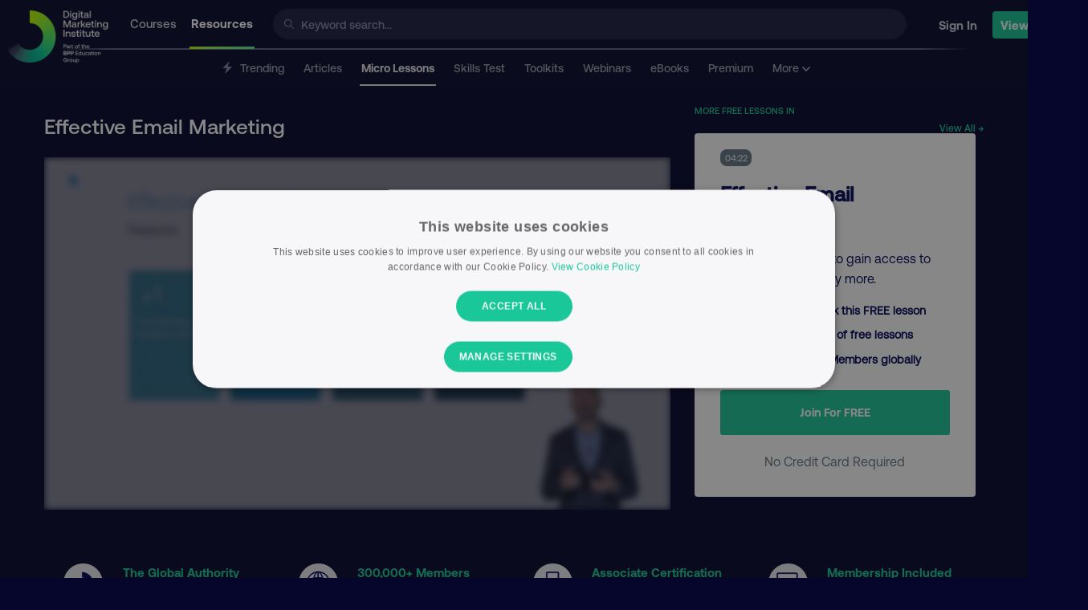

--- FILE ---
content_type: text/html; charset=UTF-8
request_url: https://digitalmarketinginstitute.com/resources/lessons/applied-email-marketing_effective-email-marketing_clsl
body_size: 27269
content:
<!doctype html>
<html lang="en">

<head>
	<meta charset="utf-8" />
	<meta http-equiv="X-UA-Compatible" content="IE=Edge" />
	<meta name="viewport" content="width=device-width, initial-scale=1.0" />
	
		<meta name="theme-color" content="#05052B" />
	
	
	<link rel="canonical" href="https://digitalmarketinginstitute.com/resources/lessons/applied-email-marketing_effective-email-marketing_clsl" />
	

	

	
	<script src="https://cdn.optimizely.com/js/21168220171.js"></script>
	

	
	


	
	
	

	<title>Effective Email Marketing - Digital Marketing Lesson - DMI</title>
	
	<meta name='description' content='Learn about Effective Email Marketing from the Applied Email Marketing module, of our DMI Expert digital marketing course.' />
	

	
	
	

	
	
		<meta property="og:title" content="Effective Email Marketing - Digital Marketing Lesson - DMI" />
	

	
	
		<meta property="og:url" content="https://digitalmarketinginstitute.com/resources/lessons/applied-email-marketing_effective-email-marketing_clsl" />
	

	
	
		<meta property="og:site_name" content="Digital Marketing Institute" />
	

	
	
		<meta property="og:description" content="Learn about Effective Email Marketing from the Applied Email Marketing module, of our DMI Expert digital marketing course." />
	

	
	
		<meta property="og:image" content="https://v3assets.digitalmarketinginstitute.com/logos/dmi/open_graph.png" />
	

	<link rel="icon" href="/assets-hub/images/icons/favicon-32x32.png" />

	<link rel="preload" href="/assets/fonts/gtamerica/expanded-black/gt-america-expanded-black.woff2?js49ro" as="font" type="font/woff2" crossorigin="anonymous">
 	<link rel="preload" href="/assets/fonts/aeonik/regular/aeonik-regular.woff2?js49ro" as="font" type="font/woff2" crossorigin="anonymous">
 	<link rel="preload" href="/assets/fonts/aeonik/medium/aeonik-medium.woff2?js49ro" as="font" type="font/woff2" crossorigin="anonymous">
 	<link rel="preload" href="/assets/fonts/aeonik/bold/aeonik-bold.woff2?js49ro" as="font" type="font/woff2" crossorigin="anonymous">
 	<link rel="preload" href="/assets/fonts/aeonik/regular-italic/aeonik-regular-italic.woff2?js49ro" as="font" type="font/woff2" crossorigin="anonymous">

	<link rel="apple-touch-icon" href="/assets-hub/images/icons/apple-touch-icon.png" />
	<link rel="apple-touch-icon" sizes="57x57" href="/assets-hub/images/icons/apple-touch-icon-57x57.png" />
	<link rel="apple-touch-icon" sizes="72x72" href="/assets-hub/images/icons/apple-touch-icon-72x72.png" />
	<link rel="apple-touch-icon" sizes="114x114" href="/assets-hub/images/icons/apple-touch-icon-114x114.png" />
	<link rel="apple-touch-icon" sizes="144x144" href="/assets-hub/images/icons/apple-touch-icon-144x144.png" />

	

	<script>
		
			woopra_on = "yes";
			site_domain = 'digitalmarketinginstitute.com';
		
	</script>

	



    <!-- Rudderstack Tracking -->
    <script
        id="rudderstack-sdk-js"
        strategy="lazyOnload"
        
        type="text/plain"
        
        data-cookiescript="accepted"
        data-cookiecategory="performance">
        !function(){var e=window.rudderanalytics=window.rudderanalytics||[];e.methods=["load","page","track","identify","alias","group","ready","reset","getAnonymousId","setAnonymousId","getUserId","getUserTraits","getGroupId","getGroupTraits","startSession","endSession"],e.factory=function(t){return function(){e.push([t].concat(Array.prototype.slice.call(arguments)))}};for(var t=0;t<e.methods.length;t++){var r=e.methods[t];e[r]=e.factory(r)}e.loadJS=function(e,t){var r=document.createElement("script");r.type="text/javascript",r.async=!0,r.src="https://cdn.rudderlabs.com/v1.1/rudder-analytics.min.js";var a=document.getElementsByTagName("script")[0];a.parentNode.insertBefore(r,a)},e.loadJS(),
        e.load("2L8tbwVxoVVLGOfJLhxWtTjvWWA","https://digitalmarz.dataplane.rudderstack.com",{
            setCookieDomain: ".digitalmarketinginstitute.com",
        }),
        e.page()}();
    </script>
    <!-- End Rudderstack Tracking -->


	

	
	<!-- Facebook Pixel Code -->
	<script
		type="text/plain"
		data-cookiescript="accepted"
		data-cookiecategory="targeting">
	  !function(f,b,e,v,n,t,s)
	  {if(f.fbq)return;n=f.fbq=function(){n.callMethod?
	  n.callMethod.apply(n,arguments):n.queue.push(arguments)};
	  if(!f._fbq)f._fbq=n;n.push=n;n.loaded=!0;n.version='2.0';
	  n.queue=[];t=b.createElement(e);t.async=!0;
	  t.src=v;s=b.getElementsByTagName(e)[0];
	  s.parentNode.insertBefore(t,s)}(window, document,'script',
	  'https://connect.facebook.net/en_US/fbevents.js');
	  fbq('init', '103770680017158');
	  fbq('track', 'PageView');
	</script>
	<noscript><img height="1" width="1" style="display:none"
	  src="https://www.facebook.com/tr?id=103770680017158&ev=PageView&noscript=1"
	/></noscript>
	<!-- End Facebook Pixel Code -->



	
	<script async src="https://cdn.jsdelivr.net/npm/algoliasearch@4.0.0/dist/algoliasearch-lite.umd.js" integrity="sha256-MfeKq2Aw9VAkaE9Caes2NOxQf6vUa8Av0JqcUXUGkd0=" crossorigin="anonymous"></script>
	<script async src="https://cdn.jsdelivr.net/npm/instantsearch.js@4.0.0/dist/instantsearch.production.min.js" integrity="sha256-6S7q0JJs/Kx4kb/fv0oMjS855QTz5Rc2hh9AkIUjUsk=" crossorigin="anonymous"></script>

	
	<link href="/assets-hub/css/magnific-popup.css" type="text/css" rel="stylesheet" />
	

	
	
		<style>
    /* Lessons Detail Critical Css */
    .mfp-hide{display:none!important}@media print,screen and (min-width:40em){.reveal{right:auto;left:auto;margin:0 auto}}html{font-family:sans-serif;line-height:1.15;-ms-text-size-adjust:100%;-webkit-text-size-adjust:100%}body{margin:0}article,header,nav{display:block}h1{font-size:2em;margin:.67em 0}a{background-color:transparent;-webkit-text-decoration-skip:objects}strong{font-weight:inherit}strong{font-weight:bolder}img{border-style:none}svg:not(:root){overflow:hidden}input{font-family:sans-serif;font-size:100%;line-height:1.15;margin:0}input{overflow:visible}::-webkit-file-upload-button{-webkit-appearance:button;font:inherit}html{-webkit-box-sizing:border-box;box-sizing:border-box;font-size:100%}*,::after,::before{-webkit-box-sizing:inherit;box-sizing:inherit}body{margin:0;padding:0;background:#f5f8fa;font-family:AeonikRegular,sans-serif;font-weight:400;line-height:1.6;color:#657786;-webkit-font-smoothing:antialiased;-moz-osx-font-smoothing:grayscale}img{display:inline-block;vertical-align:middle;max-width:100%;height:auto;-ms-interpolation-mode:bicubic}input{font-family:inherit}.small-2{width:16.66667%}.small-4{width:33.33333%}.small-10{width:83.33333%}.small-12{width:100%}@media print,screen and (min-width:40em){.medium-1{width:8.33333%}.medium-2{width:16.66667%}.medium-4{width:33.33333%}.medium-8{width:66.66667%}.medium-12{width:100%}}@media print,screen and (min-width:64em){.large-1{width:8.33333%}.large-2{width:16.66667%}.large-4{width:33.33333%}.large-6{width:50%}.large-8{width:66.66667%}.large-12{width:100%}}.grid-container{padding-right:.625rem;padding-left:.625rem;max-width:75rem;margin:0 auto}@media print,screen and (min-width:40em){.grid-container{padding-right:.9375rem;padding-left:.9375rem}}.grid-container.full{padding-right:0;padding-left:0;max-width:100%;margin:0 auto}.grid-x{display:-webkit-box;display:-ms-flexbox;display:flex;-webkit-box-orient:horizontal;-webkit-box-direction:normal;-ms-flex-flow:row wrap;flex-flow:row wrap}.cell{-webkit-box-flex:0;-ms-flex:0 0 auto;flex:0 0 auto;min-height:0;min-width:0;width:100%}.grid-x>.small-10,.grid-x>.small-12,.grid-x>.small-2,.grid-x>.small-4{-ms-flex-preferred-size:auto;flex-basis:auto}@media print,screen and (min-width:40em){.grid-x>.medium-1,.grid-x>.medium-12,.grid-x>.medium-2,.grid-x>.medium-4,.grid-x>.medium-8{-ms-flex-preferred-size:auto;flex-basis:auto}}@media print,screen and (min-width:64em){.grid-x>.large-1,.grid-x>.large-12,.grid-x>.large-2,.grid-x>.large-4,.grid-x>.large-6,.grid-x>.large-8{-ms-flex-preferred-size:auto;flex-basis:auto}}.grid-x>.small-2{width:16.66667%}.grid-x>.small-4{width:33.33333%}.grid-x>.small-10{width:83.33333%}.grid-x>.small-12{width:100%}@media print,screen and (min-width:40em){.grid-x>.medium-1{width:8.33333%}.grid-x>.medium-2{width:16.66667%}.grid-x>.medium-4{width:33.33333%}.grid-x>.medium-8{width:66.66667%}.grid-x>.medium-12{width:100%}}@media print,screen and (min-width:64em){.grid-x>.large-1{width:8.33333%}.grid-x>.large-2{width:16.66667%}.grid-x>.large-4{width:33.33333%}.grid-x>.large-6{width:50%}.grid-x>.large-8{width:66.66667%}.grid-x>.large-12{width:100%}}.grid-margin-y:not(.grid-y)>.cell{height:auto}.grid-margin-x{margin-left:-.625rem;margin-right:-.625rem}@media print,screen and (min-width:40em){.grid-margin-x{margin-left:-.9375rem;margin-right:-.9375rem}}.grid-margin-x>.cell{width:calc(100% - 1.25rem);margin-left:.625rem;margin-right:.625rem}@media print,screen and (min-width:40em){.grid-margin-x>.cell{width:calc(100% - 1.875rem);margin-left:.9375rem;margin-right:.9375rem}}.grid-margin-x>.small-12{width:calc(100% - 1.25rem)}@media print,screen and (min-width:40em){.grid-margin-x>.small-12{width:calc(100% - 1.875rem)}.grid-margin-x>.medium-4{width:calc(33.33333% - 1.875rem)}.grid-margin-x>.medium-8{width:calc(66.66667% - 1.875rem)}}@media print,screen and (min-width:64em){.grid-margin-x>.large-6{width:calc(50% - 1.875rem)}}.grid-margin-y{margin-top:-.625rem;margin-bottom:-.625rem}@media print,screen and (min-width:40em){.grid-margin-y{margin-top:-.9375rem;margin-bottom:-.9375rem}}.grid-margin-y>.cell{height:calc(100% - 1.25rem);margin-top:.625rem;margin-bottom:.625rem}@media print,screen and (min-width:40em){.grid-margin-y>.cell{height:calc(100% - 1.875rem);margin-top:.9375rem;margin-bottom:.9375rem}}.grid-margin-y>.small-12{height:calc(100% - 1.25rem)}@media print,screen and (min-width:40em){.grid-margin-y>.small-12{height:calc(100% - 1.875rem)}.grid-margin-y>.medium-4{height:calc(33.33333% - 1.875rem)}.grid-margin-y>.medium-8{height:calc(66.66667% - 1.875rem)}.grid-margin-y>.medium-12{height:calc(100% - 1.875rem)}}@media print,screen and (min-width:64em){.grid-margin-y>.large-4{height:calc(33.33333% - 1.875rem)}.grid-margin-y>.large-6{height:calc(50% - 1.875rem)}.grid-margin-y>.large-8{height:calc(66.66667% - 1.875rem)}}.grid-margin-y{margin-top:-.625rem;margin-bottom:-.625rem}@media print,screen and (min-width:40em){.grid-margin-y{margin-top:-.9375rem;margin-bottom:-.9375rem}}.grid-margin-y>.cell{height:calc(100% - 1.25rem);margin-top:.625rem;margin-bottom:.625rem}@media print,screen and (min-width:40em){.grid-margin-y>.cell{height:calc(100% - 1.875rem);margin-top:.9375rem;margin-bottom:.9375rem}}.grid-margin-y>.small-12{height:calc(100% - 1.25rem)}@media print,screen and (min-width:40em){.grid-margin-y>.small-12{height:calc(100% - 1.875rem)}.grid-margin-y>.medium-4{height:calc(33.33333% - 1.875rem)}.grid-margin-y>.medium-8{height:calc(66.66667% - 1.875rem)}.grid-margin-y>.medium-12{height:calc(100% - 1.875rem)}}@media print,screen and (min-width:64em){.grid-margin-y>.large-4{height:calc(33.33333% - 1.875rem)}.grid-margin-y>.large-6{height:calc(50% - 1.875rem)}.grid-margin-y>.large-8{height:calc(66.66667% - 1.875rem)}}div,form,h1,h2,h4,h5,li,p,ul{margin:0;padding:0}p{margin-bottom:1rem;font-size:inherit;line-height:1.6;text-rendering:optimizeLegibility}strong{font-weight:700;line-height:inherit}h1,h2,h4,h5{font-family:AeonikBold,sans-serif;font-style:normal;font-weight:400;color:#3c4858;text-rendering:optimizeLegibility}h1{font-size:1.5rem;line-height:1.4;margin-top:0;margin-bottom:.5rem}h2{font-size:1.375rem;line-height:1.4;margin-top:0;margin-bottom:.5rem}h4{font-size:1.25rem;line-height:1.4;margin-top:0;margin-bottom:.5rem}h5{font-size:1.125rem;line-height:1.4;margin-top:0;margin-bottom:.5rem}@media print,screen and (min-width:40em){h1{font-size:2.25rem}h2{font-size:2rem}h4{font-size:1.375rem}h5{font-size:1.125rem}}a{line-height:inherit;color:#18c698;text-decoration:none}a img{border:0}ul{margin-bottom:1rem;list-style-position:outside;line-height:1.6}li{font-size:inherit}ul{margin-left:1.25rem;list-style-type:disc}.text-left{text-align:left}.text-right{text-align:right}.text-center{text-align:center}.button{display:inline-block;vertical-align:middle;margin:0 0 1rem 0;font-family:inherit;padding:1.25rem 1.875rem;-webkit-appearance:none;border:1px solid transparent;border-radius:.1875rem;font-size:.9rem;line-height:1;text-align:center;background-color:#18c698;color:#fff}[type=text]{display:block;-webkit-box-sizing:border-box;box-sizing:border-box;width:100%;height:3.0875rem;margin:0 0 1.75rem;padding:.875rem;border:1px solid #e6ecf0;border-radius:3px;background-color:#fff;-webkit-box-shadow:none;box-shadow:none;font-family:AeonikMedium,sans-serif;font-size:.875rem;font-weight:400;line-height:1.6;color:#3c4858;-webkit-appearance:none;-moz-appearance:none;appearance:none}input::-webkit-input-placeholder{color:#aab8c2}input:-ms-input-placeholder{color:#aab8c2}input::-ms-input-placeholder{color:#aab8c2}.responsive-embed{position:relative;height:0;margin-bottom:1rem;padding-bottom:75%;overflow:hidden}.responsive-embed iframe{position:absolute;top:0;left:0;width:100%;height:100%}.responsive-embed.widescreen{padding-bottom:56.25%}.reveal-overlay{position:fixed;top:0;right:0;bottom:0;left:0;z-index:1005;display:none;background-color:rgba(20,23,26,.45);overflow-y:scroll}.reveal{z-index:1006;-webkit-backface-visibility:hidden;backface-visibility:hidden;display:none;padding:1rem;border:1px solid #657786;border-radius:3px;background-color:#fff;position:relative;top:100px;margin-right:auto;margin-left:auto;overflow-y:auto}@media print,screen and (min-width:40em){.reveal{min-height:0}}@media print,screen and (min-width:40em){.reveal{width:600px;max-width:75rem}}@media screen and (max-width:29.9375em){.reveal{top:0;left:0;width:100%;max-width:none;height:100%;height:100vh;min-height:100vh;margin-left:0;border:0;border-radius:0}}.tabs{margin:0;border:1px solid #e6ecf0;background:#fff;list-style-type:none}.tabs::after,.tabs::before{display:table;content:' '}.tabs::after{clear:both}.tabs-title{float:left}.tabs-title>a{display:block;padding:1.25rem 1.5rem;font-size:.75rem;line-height:1;color:#18c698}.tabs-title>a[aria-selected=true]{background:#e6ecf0;color:#18c698}.tabs-content{border:1px solid #e6ecf0;border-top:0;background:#fff;color:#657786}.tabs-panel{display:none;padding:0}@media screen and (max-width:29.9375em){.hide-for-small-only{display:none!important}}@media screen and (max-width:0em),screen and (min-width:30em){.show-for-small-only{display:none!important}}@media screen and (min-width:40em) and (max-width:51.9375em){.hide-for-medium-only{display:none!important}}@media print,screen and (min-width:52em){.hide-for-mediumlarge{display:none!important}}@media screen and (max-width:63.9375em){.show-for-large{display:none!important}}@media screen and (min-width:64em) and (max-width:74.9375em){.hide-for-large-only{display:none!important}}.align-center{-webkit-box-pack:center;-ms-flex-pack:center;justify-content:center}.align-top{-webkit-box-align:start;-ms-flex-align:start;align-items:flex-start}.align-middle{-webkit-box-align:center;-ms-flex-align:center;align-items:center}.align-self-middle{-ms-flex-item-align:center;align-self:center}@font-face{font-family:GTAmericaBlack;src:url("../../assets/fonts/gtamerica/expanded-black/gt-america-expanded-black.eot?js49ro");src:url("../../assets/fonts/gtamerica/expanded-black/gt-america-expanded-black.eot?js49ro#iefix") format("embedded-opentype"),url("../../assets/fonts/gtamerica/expanded-black/gt-america-expanded-black.woff2?js49ro#gtamerica") format("woff2"),url("../../assets/fonts/gtamerica/expanded-black/gt-america-expanded-black.woff?js49ro") format("woff");font-weight:400;font-style:normal;font-display:swap}@font-face{font-family:AeonikRegular;src:url("../../assets/fonts/aeonik/regular/aeonik-regular.eot?js49ro");src:url("../../assets/fonts/aeonik/regular/aeonik-regular.eot?js49ro#iefix") format("embedded-opentype"),url("../../assets/fonts/aeonik/regular/aeonik-regular.woff2?js49ro#aeonikreg") format("woff2"),url("../../assets/fonts/aeonik/regular/aeonik-regular.woff?js49ro") format("woff");font-weight:400;font-style:normal;font-display:swap}@font-face{font-family:AeonikMedium;src:url("../../assets/fonts/aeonik/medium/aeonik-medium.eot?js49ro");src:url("../../assets/fonts/aeonik/medium/aeonik-medium.eot?js49ro#iefix") format("embedded-opentype"),url("../../assets/fonts/aeonik/medium/aeonik-medium.woff2?js49ro#aeonikmedium") format("woff2"),url("../../assets/fonts/aeonik/medium/aeonik-medium.woff?js49ro") format("woff");font-weight:400;font-style:normal;font-display:swap}@font-face{font-family:AeonikBold;src:url("../../assets/fonts/aeonik/bold/aeonik-bold.eot?js49ro");src:url("../../assets/fonts/aeonik/bold/aeonik-bold.eot?js49ro#iefix") format("embedded-opentype"),url("../../assets/fonts/aeonik/bold/aeonik-bold.woff2?js49ro#aeonikbold") format("woff2"),url("../../assets/fonts/aeonik/bold/aeonik-bold.woff?js49ro") format("woff");font-weight:400;font-style:normal;font-display:swap}h1{line-height:1.5}h5{margin-bottom:1.25rem}.font-size-4{font-size:2.25rem;line-height:2.375rem}@media screen and (max-width:51.9375em){.font-size-4{font-size:2rem;line-height:2.125rem}}@media screen and (max-width:29.9375em){.font-size-4{font-size:1.625rem;line-height:1.75rem}}.font-size-5{font-size:1.625rem;line-height:2rem}@media screen and (max-width:51.9375em){.font-size-5{font-size:1.375rem;line-height:1.75rem}}@media screen and (max-width:29.9375em){.font-size-5{font-size:1.0625rem;line-height:1.4375rem}}.font-size-6{font-size:1.125rem;line-height:1.625rem}@media screen and (max-width:51.9375em){.font-size-6{font-size:1rem;line-height:1.25rem}}@media screen and (max-width:29.9375em){.font-size-6{font-size:.9375rem;line-height:1.125rem}}.font-size-8{font-size:.9375rem;line-height:1.4375rem}@media screen and (min-width:40em) and (max-width:51.9375em){.font-size-8{font-size:.875rem;line-height:1.0625rem}}@media screen and (max-width:29.9375em){.font-size-8{font-size:.8125rem;line-height:1rem}}.font-size-9{font-size:.875rem;line-height:1.3125rem}@media screen and (min-width:40em) and (max-width:51.9375em){.font-size-9{font-size:.8125rem;line-height:1rem}}@media screen and (max-width:29.9375em){.font-size-9{font-size:.75rem;line-height:.9375rem}}.font-size-10{font-size:.8125rem;line-height:1.1875rem}@media screen and (min-width:40em) and (max-width:51.9375em){.font-size-10{font-size:.8125rem;line-height:1.0625rem}}@media screen and (max-width:29.9375em){.font-size-10{font-size:.8125rem;line-height:1.0625rem}}[type=text]{padding:.9375rem 1.25rem;height:auto;margin-bottom:.625rem}.button{font-family:AeonikBold,sans-serif;text-transform:capitalize}.tab-wrap{position:relative}.tabs-panel{width:100%}.tabs{border:none;margin-top:2.5rem}.tabs-title{float:none;display:inline-block}.tabs-title>a{border-bottom:3px solid transparent;padding:1.25rem;padding-bottom:2.1875rem;color:#657786;font-size:.875rem;font-weight:600}.tabs-title>a[aria-selected=true]{background:#fff;color:#18c698;border-bottom-color:#18c698}.tabs-content{border:none;background:0 0}.txt_gray_light{color:#e6ecf0}.txt_green{color:#18c698}.txt_navy{color:#000659}.txt_richnavy{color:#13134d}.font-aeonik-bold{font-family:AeonikBold,sans-serif}strong{font-family:AeonikBold,sans-serif;font-weight:400}.lh100,.lh100 p{line-height:100%}.lh110{line-height:110%}.m0{margin-top:0;margin-bottom:0}.mb0{margin-bottom:0}.mt10n{margin-top:-10px}@media screen and (max-width:29.9375em){.mb20n-sm{margin-bottom:-20px}}.pt10{padding-top:10px}@media screen and (max-width:29.9375em){.pt10-sm{padding-top:10px}}.pt30{padding-top:30px}.pt40{padding-top:40px}.pb10{padding-bottom:10px}.pb30{padding-bottom:30px}.mw30{max-width:30px!important}@media screen and (min-width:40em) and (max-width:51.9375em){.mw40-md{max-width:40px!important}}@media screen and (min-width:52em) and (max-width:63.9375em){.mw40-mdlg{max-width:40px!important}}@media screen and (min-width:64em){.mw50pc-lg{max-width:50%!important}}.grid-container.full{max-width:100%}.rad2{border-radius:6px}.animated{-webkit-animation-duration:1s;animation-duration:1s;-webkit-animation-fill-mode:both;animation-fill-mode:both}@media (prefers-reduced-motion){.animated{-webkit-animation:unset!important;animation:unset!important}}.sk-wave{margin:0;width:50px;height:40px;text-align:center;font-size:10px}.sk-wave .sk-rect{background-color:#18c698;height:100%;width:6px;display:inline-block;-webkit-animation:sk-waveStretchDelay 1.2s infinite ease-in-out;animation:sk-waveStretchDelay 1.2s infinite ease-in-out}.sk-wave .sk-rect1{-webkit-animation-delay:-1.2s;animation-delay:-1.2s}.sk-wave .sk-rect2{-webkit-animation-delay:-1.1s;animation-delay:-1.1s}.sk-wave .sk-rect3{-webkit-animation-delay:-1s;animation-delay:-1s}.sk-wave .sk-rect4{-webkit-animation-delay:-.9s;animation-delay:-.9s}.sk-wave .sk-rect5{-webkit-animation-delay:-.8s;animation-delay:-.8s}@-webkit-keyframes sk-waveStretchDelay{0%,100%,40%{-webkit-transform:scaleY(.4);transform:scaleY(.4)}20%{-webkit-transform:scaleY(1);transform:scaleY(1)}}@keyframes sk-waveStretchDelay{0%,100%,40%{-webkit-transform:scaleY(.4);transform:scaleY(.4)}20%{-webkit-transform:scaleY(1);transform:scaleY(1)}}.page-wrap{background:#fff;margin:1.25rem;padding-bottom:3.125rem}@media screen and (max-width:29.9375em){.page-wrap{margin:0}}.page-wrap.ghost{background:0 0}.page-wrap.full{margin:0}svg{width:24px;height:24px}svg path,svg use{fill:#E6ECF0}div.full-modal{position:fixed;top:0;right:0;bottom:0;left:0;width:100%;height:100vh;z-index:10000;display:none;overflow:scroll}.reveal-overlay .reveal{height:auto!important;min-height:auto!important;top:50%!important}body{background:#fff}body.dark_mode{background:#06062d}.course-adverts{display:-webkit-box;display:-ms-flexbox;display:flex}@media screen and (min-width:52em) and (max-width:63.9375em){.course-adverts{-webkit-box-orient:vertical;-webkit-box-direction:normal;-ms-flex-direction:column;flex-direction:column}}@media screen and (min-width:40em) and (max-width:51.9375em){.course-adverts{-webkit-box-orient:vertical;-webkit-box-direction:normal;-ms-flex-direction:column;flex-direction:column}}@media screen and (max-width:29.9375em){.course-adverts{display:none}}.course-adverts--item{margin-bottom:20px;margin-left:20px;width:320px;max-width:100%}.course-adverts--item:first-child{margin-left:0}@media screen and (min-width:52em) and (max-width:63.9375em){.course-adverts--item{margin-left:0}}@media screen and (min-width:40em) and (max-width:51.9375em){.course-adverts--item{margin-left:0}}@media screen and (max-width:29.9375em){.course-adverts--item{display:none}}.header_container{max-width:1300px;margin:0 auto}.header_wrap{position:-webkit-sticky;position:sticky;top:0;z-index:100;margin-bottom:0;background:#fff;padding-left:10px;padding-right:10px}.dark_mode .header_wrap{background:#06062d}header[role=hub]{height:62px;padding-bottom:2px;background:#f1f1f6;background-image:-webkit-gradient(linear,left top,right top,from(#fff),color-stop(5%,#fff),color-stop(10%,#f1f1f6),color-stop(90%,#f1f1f6),color-stop(95%,#fff));background-image:linear-gradient(to right,#fff 0,#fff 5%,#f1f1f6 10%,#f1f1f6 90%,#fff 95%);position:relative;max-width:1380px;margin:0 auto}header[role=hub] .inner-flex{display:-webkit-inline-box;display:-ms-inline-flexbox;display:inline-flex;margin-left:auto}header[role=hub]>div{background:#fff;height:60px;display:-webkit-box;display:-ms-flexbox;display:flex}@media screen and (max-width:29.9375em){header[role=hub]>div{-webkit-box-pack:justify;-ms-flex-pack:justify;justify-content:space-between}}.dark_mode header[role=hub]{background:#f1f1f6;background-image:-webkit-gradient(linear,left top,right top,from(#06062d),color-stop(5%,#06062d),color-stop(10%,#62607c),color-stop(90%,#62607c),color-stop(95%,#06062d));background-image:linear-gradient(to right,#06062d 0,#06062d 5%,#62607c 10%,#62607c 90%,#06062d 95%)}.dark_mode header[role=hub]>div{background:#06062d}header[role=hub] .logo{position:relative;width:130px;min-width:130px;z-index:1001;top:12px;left:-5px;margin-right:20px;margin-left:0}@media screen and (max-width:29.9375em){header[role=hub] .logo{margin-right:0}}header[role=hub] .logo img{content:url("/assets-hub/images/logo.png")}.dark_mode header[role=hub] .logo img{content:url("/assets-hub/images/logo-full-alt.png")}header[role=hub] nav.main{text-align:left;z-index:999;font-size:.9375rem}header[role=hub] nav.main ul{padding:0;margin:0;width:180px;-webkit-box-pack:justify;-ms-flex-pack:justify;justify-content:space-between}@media screen and (max-width:74.9375em){header[role=hub] nav.main ul{position:relative}}@media screen and (max-width:51.9375em){header[role=hub] nav.main ul{display:none}}header[role=hub] nav.main ul li{list-style-type:none;display:inline-block;margin-right:10px}header[role=hub] nav.main ul li a{color:#000659;font-family:AeonikMedium,sans-serif;border-bottom:2px solid transparent;padding:20px 2px;line-height:58px;position:relative}.dark_mode header[role=hub] nav.main ul li a{color:rgba(255,255,255,.8)}header[role=hub] nav.main ul li a.active{color:#13134d;font-family:AeonikBold,sans-serif}.dark_mode header[role=hub] nav.main ul li a.active{color:#fff}header[role=hub] nav.main ul li a.active::after{content:"";width:100%;height:3px;border-radius:0;position:absolute;bottom:-3px;left:0;background-image:-webkit-gradient(linear,left top,right top,from(#baff00),color-stop(#9cfd46),color-stop(#80f968),color-stop(#67f583),to(#53ef99));background-image:linear-gradient(to right,#baff00,#9cfd46,#80f968,#67f583,#53ef99)}header[role=hub] .main-search{width:100%;padding-top:11px;position:relative}@media only screen and (max-width:560px){header[role=hub] .main-search{display:none}}header[role=hub] .main-search .search-icon{position:absolute;top:17px;left:14px}header[role=hub] .main-search .search-icon svg{width:12px;height:12px}header[role=hub] .main-search .search-icon svg use{fill:#8B89B0}header[role=hub] .main-search form{width:100%}header[role=hub] .main-search form input{background:#ebebf3;border:1px solid #ebebf3;border-radius:40px;height:38px;width:100%;padding-left:34px;font-family:AeonikMedium,sans-serif;font-size:.875rem;color:#13134d}header[role=hub] .main-search form input::-webkit-input-placeholder{color:#8b89b0}header[role=hub] .main-search form input:-ms-input-placeholder{color:#8b89b0}header[role=hub] .main-search form input::-ms-input-placeholder{color:#8b89b0}.dark_mode header[role=hub] .main-search form input{background:#1c1c42;border:1px solid #1c1c42;color:#fff}header[role=hub] .main-menu{display:none;margin-left:20px;-webkit-box-align:center;-ms-flex-align:center;align-items:center;padding-top:5px}@media screen and (max-width:51.9375em){header[role=hub] .main-menu{display:-webkit-box;display:-ms-flexbox;display:flex}}header[role=hub] .main-menu #open-menu svg use{fill:#8A8AAD}header[role=sub]{height:45px;background:#fff;position:relative;font-size:.875rem;padding-left:50px;padding-right:50px}@media screen and (max-width:63.9375em){header[role=sub]{padding-right:0}}.dark_mode header[role=sub]{background:#06062d;border-bottom:1px solid #06062d}header[role=sub] nav.sub{width:100%;text-align:center;z-index:999;overflow:scroll}header[role=sub] nav.sub::-webkit-scrollbar{display:none}header[role=sub] nav.sub ul{padding:0;margin:0;white-space:nowrap}@media screen and (max-width:74.9375em){header[role=sub] nav.sub ul{position:relative}}header[role=sub] nav.sub ul li{list-style-type:none;display:inline-block;margin-left:8px;margin-right:8px}header[role=sub] nav.sub ul li a{color:#58587a;font-family:AeonikMedium,sans-serif;border-bottom:2px solid transparent;padding:10px 2px;line-height:45px;position:relative}.dark_mode header[role=sub] nav.sub ul li a{color:rgba(255,255,255,.6)}header[role=sub] nav.sub ul li a svg{height:16px;margin-bottom:-2px}header[role=sub] nav.sub ul li a svg path{fill:#8A8AAD}header[role=sub] nav.sub ul li a.active{color:#13134d;font-family:AeonikBold,sans-serif}.dark_mode header[role=sub] nav.sub ul li a.active{color:rgba(255,255,255,.9)}header[role=sub] nav.sub ul li a.active::after{content:"";width:100%;height:2px;border-radius:0;position:absolute;bottom:-4px;left:0;background:#13134d}.dark_mode header[role=sub] nav.sub ul li a.active::after{background:rgba(255,255,255,.9)}header[role=hub2]{height:88px;background:#fff;border-bottom:1px solid #e6ecf0;position:relative;margin-bottom:1.25rem}@media screen and (min-width:64em){header[role=hub2]{margin-bottom:2.5rem}}header[role=hub2] div.logo{width:30px;position:absolute;z-index:1001;left:0}.mobile-nav header[role=hub2] div.logo a img{width:30px;margin:25px}header[role=hub2] nav{width:100%;text-align:center;z-index:999}header[role=hub2] div.user-settings{width:22%;position:absolute;z-index:1001;right:0;padding:0 1.25rem}@media screen and (max-width:74.9375em){header[role=hub2] div.user-settings{width:25%}}header[role=hub2] div.user-settings>ul{padding:0;margin:0;float:right}header[role=hub2] div.user-settings>ul>li{list-style-type:none;display:inline-block}@media screen and (max-width:51.9375em){header[role=hub2] div.user-settings>ul>li{display:none}}header[role=hub2] div.user-settings>ul>li>a{padding:8px 8px;line-height:77px;font-weight:600;height:85px;display:inline-block;position:relative}header[role=hub2] div.user-settings>ul li.mobile-menu{display:none}header[role=hub2] div.user-settings>ul li.mobile-menu a svg use{fill:#657786}@media screen and (max-width:51.9375em){header[role=hub2] div.user-settings>ul li.mobile-menu{display:inline-block}}div.mobile-nav{background:#283e5c;text-align:center;-webkit-animation-duration:.4s;animation-duration:.4s}div.mobile-nav header{background:0 0;border-bottom:none;text-align:left;margin-bottom:0}div.mobile-nav header div ul li a#close-menu svg use{fill:#AAB8C2}div.mobile-nav .mobile-wrapper{position:relative;height:calc(100vh - 88px)}div.mobile-nav .mobile-wrapper div.mobile-nav{height:calc(100% - 200px);width:100%;display:table}div.mobile-nav .mobile-wrapper div.mobile-nav ul{margin:0;padding:0 10%;display:table-cell;vertical-align:middle}div.mobile-nav .mobile-wrapper div.mobile-nav ul li{list-style-type:none;display:block;margin-bottom:.625rem}div.mobile-nav .mobile-wrapper div.mobile-nav ul li a{display:block;color:#fff;font-weight:600;font-size:1.125rem;border-radius:3px;padding:.625rem .625rem;opacity:0}div.mobile-nav .mobile-wrapper div.mobile-nav ul li a svg{width:16px;height:16px;margin-right:5px}div.profile{position:relative}div.profile>a{position:relative;top:-7px;padding:8px 16px;line-height:54px;font-weight:600;height:66px;display:inline-block;position:relative}div.profile>a span.img-border-gradient{background-image:-webkit-gradient(linear,left top,right top,from(#baff00),color-stop(#9cfd46),color-stop(#80f968),color-stop(#67f583),to(#53ef99));background-image:linear-gradient(to right,#baff00,#9cfd46,#80f968,#67f583,#53ef99);display:inline-block;border-radius:100px;max-width:42px;max-height:42px;line-height:100%}div.profile>a span.img-border-gradient img{border-radius:100px;max-width:38px;max-height:38px;border:3px solid #fff;margin:1px}.dark_mode div.profile>a span.img-border-gradient img{border:3px solid #06062d}#search_results_wrapper{position:fixed;background:#fff;z-index:1000;top:107px;right:0;bottom:0;left:0;overflow:scroll}.dark_mode #search_results_wrapper{background:#06062d}.dark_mode #search_results_wrapper #js_hide_search_results{color:#fff}.dark_mode #search_results_wrapper #search_loading_overlay{background:rgba(6,6,45,.9)}#js_hide_search_results{margin-top:2rem;color:#000659;text-align:center;display:inline-block;line-height:1}#js_hide_search_results span{font-size:.9rem;display:block}#search_stats{color:#000659}#search_term{color:#6426db;margin-right:40px}.search-spacer{display:-webkit-box;display:-ms-flexbox;display:flex;-webkit-box-pack:justify;-ms-flex-pack:justify;justify-content:space-between;-ms-flex-wrap:wrap;flex-wrap:wrap;-webkit-box-align:center;-ms-flex-align:center;align-items:center}#main-search-input{width:100%}#search_container{position:relative}#search_loading_overlay{position:absolute;top:0;right:0;left:0;bottom:0;background:rgba(255,255,255,.8);width:100%;height:100%;z-index:100}#search_loading_overlay .sk-wave{position:absolute;right:50%;top:200px}div#loading-mkto-overlay{display:none;position:fixed;top:0;left:0;width:100%;height:100%;z-index:200000001;background:#000326!important;opacity:.9!important}.module_v2{background:#05042d}.module_v2 *{scrollbar-width:thin;scrollbar-color:#18C698 #19193D}.module_v2 ::-webkit-scrollbar{width:10px}.module_v2 ::-webkit-scrollbar-track{background:#19193d}.module_v2 ::-webkit-scrollbar-thumb{background-color:#18c698;border-radius:20px}.module_v2 .m2_wrap{background:#05042d;min-height:100vh;padding-bottom:0}.module_v2 .m2_wrap .m2_buttons .m2_btn_1,.module_v2 .m2_wrap .m2_buttons .m2_btn_2{display:inline-block;padding:10px 20px;text-align:center;color:#fff;border-radius:3px;font-family:AeonikMedium,sans-serif;font-size:.9375rem}.module_v2 .m2_wrap .m2_buttons .m2_btn_1{background:#18c698;border:1px solid #18c698;margin-right:5px}.module_v2 .m2_wrap .m2_buttons .m2_btn_2{background:0 0;border:1px solid #fff}.module_v2 .m2_wrap .m2_lesson .m2_buttons{text-align:center;margin-top:-40px;margin-bottom:10px;position:relative}.module_v2 .m2_wrap .m2_lesson .m2_buttons .m2_btn_1,.module_v2 .m2_wrap .m2_lesson .m2_buttons .m2_btn_2{margin-bottom:5px}.module_v2 .m2_wrap .m2_lesson .m2_lesson_window{position:relative}.module_v2 .m2_wrap .m2_lesson .m2_lesson_window #m2_fullscreen{position:absolute;right:5px;top:12px}.module_v2 .m2_wrap .m2_lesson .m2_lesson_window #m2_fullscreen svg{width:18px;height:18px}.module_v2 .m2_wrap .m2_lesson .m2_lesson_window #m2_fullscreen svg path{fill:#fff;opacity:.8}.module_v2 .m2_wrap .m2_lesson .m2_lesson_window h1{font-family:AeonikMedium,sans-serif;font-size:1.625rem;color:#fff;margin-bottom:20px;white-space:nowrap;overflow:hidden;text-overflow:ellipsis;width:90%}@media (max-width:1024px){.module_v2 .m2_wrap .m2_lesson .m2_lesson_window h1{width:100%;text-overflow:unset;white-space:unset;overflow:unset;font-size:1.5rem}}@media (max-width:480px){.module_v2 .m2_wrap .m2_lesson .m2_lesson_window h1{font-size:1.375rem}}.module_v2 .m2_wrap .m2_lesson .m2_lesson_window .m2_module_frame_wrap{margin-bottom:50px}.module_v2 .m2_wrap .m2_lesson .m2_lesson_window .m2_module_frame_wrap .module-content-vimeo iframe{max-height:77vh}.module_v2 .m2_wrap .m2_lesson .m2_lesson_list{position:relative;margin-top:7px}.module_v2 .m2_wrap .m2_lesson .m2_lesson_list .m2_lesson_list_top{padding:0 0 0 30px}@media (max-width:1024px){.module_v2 .m2_wrap .m2_lesson .m2_lesson_list .m2_lesson_list_top{padding-left:20px;padding-right:20px}}@media (max-width:640px){.module_v2 .m2_wrap .m2_lesson .m2_lesson_list .m2_lesson_list_top{padding-left:10px;padding-right:10px}}.module_v2 .m2_wrap .m2_lesson .m2_lesson_list .m2_lesson_list_top p{font-family:AeonikMedium,sans-serif;text-transform:uppercase;font-size:.6875rem;color:#18c698;margin-bottom:0}.module_v2 .m2_wrap .m2_lesson .m2_lesson_list .m2_lesson_list_top h5{font-family:AeonikMedium,sans-serif;font-size:1.125rem;color:#fff}.module_v2 .m2_wrap .m2_lesson .m2_lesson_list .m2_lesson_list_full{padding:0 10px 0 30px;height:490px;overflow-x:auto}@media (max-width:1024px){.module_v2 .m2_wrap .m2_lesson .m2_lesson_list .m2_lesson_list_full{padding-left:20px;padding-right:30px}}@media (max-width:640px){.module_v2 .m2_wrap .m2_lesson .m2_lesson_list .m2_lesson_list_full{padding-left:0;padding-right:10px}}.module_v2 .m2_wrap .m2_lesson .m2_lesson_list .m2_lesson_list_full .m2_feather_out{background-image:-webkit-gradient(linear,left top,left bottom,from(rgba(7,2,47,0)),to(#07022f));background-image:linear-gradient(to bottom,rgba(7,2,47,0),#07022f);position:absolute;width:95%;height:40px;top:513px;z-index:10;margin-left:-30px}@media (max-width:1024px){.module_v2 .m2_wrap .m2_lesson .m2_lesson_list .m2_lesson_list_full .m2_feather_out{margin-left:-10px}}@media (max-width:640px){.module_v2 .m2_wrap .m2_lesson .m2_lesson_list .m2_lesson_list_full .m2_feather_out{margin-left:5px}}.module_v2 .m2_wrap .m2_lesson .m2_lesson_list .m2_lesson_list_full.v2{height:410px}.module_v2 .m2_wrap .m2_lesson .m2_lesson_list .m2_lesson_list_full.v2 .m2_feather_out{top:433px;right:0}@media (max-width:1024px){.module_v2 .m2_wrap .m2_lesson .m2_lesson_list .m2_lesson_list_full.v2 .m2_feather_out{left:30px;right:auto}}.module_v2 .m2_wrap .m2_lesson .m2_lesson_list .m2_lesson_list_full>div{position:relative}.module_v2 .m2_wrap .m2_lesson .m2_lesson_list .m2_lesson_list_bottom{padding-top:10px;padding-left:40px;padding-right:20px;text-align:center}.module_v2 .m2_wrap .m2_lesson .m2_lesson_list .m2_lesson_list_bottom div{float:right}.module_v2 .m2_wrap .m2_lesson .m2_lesson_list .m2_lesson_list_bottom .hub-buttons{width:100%}.module_v2 .m2_wrap .m2_lesson .m2_lesson_list .m2_lesson_list_bottom .hub-buttons .m2_btn_1{background:#18c698;padding:15px 20px;display:inline-block;border:1px solid #18c698;font-family:AeonikBold,sans-serif;text-decoration:none;margin-right:5px}.module_v2 .m2_wrap .m2_lesson .m2_lesson_list .m2_lesson_list_bottom .hub-buttons .m2_btn_2{background:0 0;padding:15px 20px;display:inline-block;border:1px solid #fff;font-family:AeonikBold,sans-serif;text-decoration:none}.module_v2 .m2_wrap .m2_belowfold{background:#fff;padding-top:0;padding-bottom:60px;width:98%;max-width:1380px;margin:20px auto 0;border-top-right-radius:15px;border-top-left-radius:15px;min-height:100px}.module_v2 .m2_wrap .m2_belowfold .m2_tabs .tab-wrap{font-size:.875rem;margin-right:40px;margin-top:0;border-bottom:2px solid #f6f8fa}@media (max-width:1220px){.module_v2 .m2_wrap .m2_belowfold .m2_tabs .tab-wrap{margin-left:20px}}@media (max-width:1024px){.module_v2 .m2_wrap .m2_belowfold .m2_tabs .tab-wrap{margin-left:20px;margin-right:20px}}.module_v2 .m2_wrap .m2_belowfold .m2_tabs .tab-wrap .tabs{margin-top:5px}.module_v2 .m2_wrap .m2_belowfold .m2_tabs .tab-wrap .tabs-title{outline:0!important}.module_v2 .m2_wrap .m2_belowfold .m2_tabs .tab-wrap .tabs-title a{background:0 0;padding:30px 2px;margin-bottom:-3px;margin-right:15px;font-family:AeonikBold,sans-serif;font-weight:400;border-bottom:0;outline:0!important}.module_v2 .m2_wrap .m2_belowfold .m2_tabs .tab-wrap .tabs-title.is-active a{color:#000659;font-family:AeonikBold,sans-serif;font-weight:400;position:relative}.module_v2 .m2_wrap .m2_belowfold .m2_tabs .tab-wrap .tabs-title.is-active a:before{content:'';background-image:-webkit-gradient(linear,left top,right top,from(#baff00),color-stop(#9cfd46),color-stop(#80f968),color-stop(#67f583),to(#53ef99));background-image:linear-gradient(to right,#baff00,#9cfd46,#80f968,#67f583,#53ef99);width:100%;height:4px;position:absolute;bottom:0;left:0}.module_v2 .m2_wrap .m2_belowfold .m2_tabs .tabs-content{padding:40px 40px 40px 10px;font-size:.9375rem}@media (max-width:1220px){.module_v2 .m2_wrap .m2_belowfold .m2_tabs .tabs-content{padding-left:30px}}@media screen and (max-width:51.9375em){.module_v2 .m2_wrap .m2_belowfold .m2_tabs .tabs-content{padding-left:20px;padding-right:20px}}.module_v2 .m2_wrap .m2_belowfold .m2_tabs .tabs-content .module-resource p.name{font-weight:400;font-family:AeonikMedium,sans-serif;color:#000659}.module_v2 .m2_wrap .m2_belowfold .m2_tabs .tabs-content .module-resource p.actions{font-weight:400;font-family:AeonikMedium,sans-serif}.module_v2 .m2_wrap .m2_belowfold .m2_aboutmodule{background:#f6f8fa;margin-top:75px;margin-bottom:45px;padding:30px;border-radius:4px}@media screen and (max-width:51.9375em){.module_v2 .m2_wrap .m2_belowfold .m2_aboutmodule{max-width:90%;margin-left:auto;margin-right:auto;margin-top:40px}}.m2_lb{position:relative;background:#fff;padding:40px;width:auto;max-width:500px;margin:20px auto}@media (max-width:600px){.m2_lb{padding:20px}}.m2_lb h4{font-family:GTAmericaBlack,sans-serif;text-transform:uppercase;font-size:1.25rem}.m2_lb h4 svg{vertical-align:top}.m2_lb h4 svg path{fill:#18C698}.m2_lb .m2_buttons .m2_btn_1,.m2_lb .m2_buttons .m2_btn_2{display:inline-block;padding:10px 20px;text-align:center;color:#fff;border-radius:3px;font-family:AeonikMedium,sans-serif;font-size:.9375rem}.m2_lb .m2_buttons .m2_btn_1{background:#18c698;border:1px solid #18c698;margin-right:5px;margin-bottom:5px}.m2_lb .m2_buttons .m2_btn_2{color:#13134d;background:0 0;border:1px solid #13134d;margin-bottom:5px}.module_v2 .m2_wrap .m2_belowfold{margin-bottom:40px;border-radius:15px}.m2_lesson_list_top h5 a.viewall{padding-top:5px;font-size:.75rem;float:right}.hub-lessons-sidebar{padding:0 10px 30px}.hub-lessons-sidebar .lesson-box-wrap{margin:9px 0}.hub-lessons-sidebar .lesson-box-wrap .lesson-box{height:85px;display:block;position:relative}.hub-lessons-sidebar .lesson-box-wrap .lesson-box .img{width:140px;height:80px;display:block;float:left;margin-right:10px;margin-top:2px;background-size:cover}.hub-lessons-sidebar .lesson-box-wrap .lesson-box .title{font-family:AeonikMedium,sans-serif;font-size:.8125rem;color:rgba(255,255,255,.5);display:block;height:20px;white-space:nowrap;overflow:hidden;text-overflow:ellipsis;margin-top:0;margin-bottom:-1px}.hub-lessons-sidebar .lesson-box-wrap .lesson-box .subtitle{font-family:AeonikBold,sans-serif;font-size:1rem;line-height:130%;color:#fff;display:block;height:67px;overflow:hidden;display:-webkit-box;-webkit-line-clamp:3;-webkit-box-orient:vertical}.hub-lessons-sidebar .lesson-box-wrap .lesson-box .time{top:62px;left:103px;position:absolute;display:inline-block;font-family:AeonikMedium,sans-serif;font-size:.625rem;color:#f5f8fa;background:rgba(10,10,40,.7);padding:1px 4px;border-radius:4px;font-variant-numeric:tabular-nums}.hub-lessons-detail .module-downloads{margin:0;padding:0;margin-bottom:2.5rem}.hub-lessons-detail .module-downloads li{list-style-type:none;margin-bottom:.625rem}.hub-lessons-detail .module-downloads li a{display:block}.hub-lessons-detail .module-resource{border-radius:3px;padding:.625rem 1.25rem}.hub-lessons-detail .module-resource:after{content:"";clear:both;display:table}.hub-lessons-detail .module-resource div{float:left}.hub-lessons-detail .module-resource div:first-child{width:42px}.hub-lessons-detail .module-resource div:last-child{width:calc(100% - 42px)}.hub-lessons-detail .module-resource div:last-child p{padding-left:1.25rem;margin:0;color:#657786;font-weight:600}.hub-lessons-detail .module-resource div:last-child p span{margin-right:.625rem}.hub-lessons-detail .module-resource div:last-child p span:after{content:"";display:inline-block;width:4px;height:4px;background:#657786;border-radius:4px;margin-left:.625rem;vertical-align:middle}.hub-lessons-detail .module-resource div:last-child p.actions{font-weight:500;font-size:.6875rem;text-transform:uppercase}.mfp-hide{display:none!important}@media print,screen and (min-width:40em){.reveal{right:auto;left:auto;margin:0 auto}}html{font-family:sans-serif;line-height:1.15;-ms-text-size-adjust:100%;-webkit-text-size-adjust:100%}body{margin:0}article,header,nav{display:block}h1{font-size:2em;margin:.67em 0}a{background-color:transparent;-webkit-text-decoration-skip:objects}strong{font-weight:inherit}strong{font-weight:bolder}img{border-style:none}svg:not(:root){overflow:hidden}input{font-family:sans-serif;font-size:100%;line-height:1.15;margin:0}input{overflow:visible}::-webkit-file-upload-button{-webkit-appearance:button;font:inherit}html{box-sizing:border-box;font-size:100%}*,::after,::before{box-sizing:inherit}body{margin:0;padding:0;background:#f5f8fa;font-family:AeonikRegular,sans-serif;font-weight:400;line-height:1.6;color:#657786;-webkit-font-smoothing:antialiased;-moz-osx-font-smoothing:grayscale}img{display:inline-block;vertical-align:middle;max-width:100%;height:auto;-ms-interpolation-mode:bicubic}input{font-family:inherit}.small-2{width:16.66667%}.small-4{width:33.33333%}.small-10{width:83.33333%}.small-12{width:100%}@media print,screen and (min-width:40em){.medium-1{width:8.33333%}.medium-2{width:16.66667%}.medium-4{width:33.33333%}.medium-8{width:66.66667%}.medium-12{width:100%}}@media print,screen and (min-width:64em){.large-1{width:8.33333%}.large-2{width:16.66667%}.large-4{width:33.33333%}.large-6{width:50%}.large-8{width:66.66667%}.large-12{width:100%}}.grid-container{padding-right:.625rem;padding-left:.625rem;max-width:75rem;margin:0 auto}@media print,screen and (min-width:40em){.grid-container{padding-right:.9375rem;padding-left:.9375rem}}.grid-container.full{padding-right:0;padding-left:0;max-width:100%;margin:0 auto}.grid-x{display:flex;flex-flow:row wrap}.cell{flex:0 0 auto;min-height:0;min-width:0;width:100%}.grid-x>.small-10,.grid-x>.small-12,.grid-x>.small-2,.grid-x>.small-4{flex-basis:auto}@media print,screen and (min-width:40em){.grid-x>.medium-1,.grid-x>.medium-12,.grid-x>.medium-2,.grid-x>.medium-4,.grid-x>.medium-8{flex-basis:auto}}@media print,screen and (min-width:64em){.grid-x>.large-1,.grid-x>.large-12,.grid-x>.large-2,.grid-x>.large-4,.grid-x>.large-6,.grid-x>.large-8{flex-basis:auto}}.grid-x>.small-2{width:16.66667%}.grid-x>.small-4{width:33.33333%}.grid-x>.small-10{width:83.33333%}.grid-x>.small-12{width:100%}@media print,screen and (min-width:40em){.grid-x>.medium-1{width:8.33333%}.grid-x>.medium-2{width:16.66667%}.grid-x>.medium-4{width:33.33333%}.grid-x>.medium-8{width:66.66667%}.grid-x>.medium-12{width:100%}}@media print,screen and (min-width:64em){.grid-x>.large-1{width:8.33333%}.grid-x>.large-2{width:16.66667%}.grid-x>.large-4{width:33.33333%}.grid-x>.large-6{width:50%}.grid-x>.large-8{width:66.66667%}.grid-x>.large-12{width:100%}}.grid-margin-y:not(.grid-y)>.cell{height:auto}.grid-margin-x{margin-left:-.625rem;margin-right:-.625rem}@media print,screen and (min-width:40em){.grid-margin-x{margin-left:-.9375rem;margin-right:-.9375rem}}.grid-margin-x>.cell{width:calc(100% - 1.25rem);margin-left:.625rem;margin-right:.625rem}@media print,screen and (min-width:40em){.grid-margin-x>.cell{width:calc(100% - 1.875rem);margin-left:.9375rem;margin-right:.9375rem}}.grid-margin-x>.small-12{width:calc(100% - 1.25rem)}@media print,screen and (min-width:40em){.grid-margin-x>.small-12{width:calc(100% - 1.875rem)}.grid-margin-x>.medium-4{width:calc(33.33333% - 1.875rem)}.grid-margin-x>.medium-8{width:calc(66.66667% - 1.875rem)}}@media print,screen and (min-width:64em){.grid-margin-x>.large-6{width:calc(50% - 1.875rem)}}.grid-margin-y{margin-top:-.625rem;margin-bottom:-.625rem}@media print,screen and (min-width:40em){.grid-margin-y{margin-top:-.9375rem;margin-bottom:-.9375rem}}.grid-margin-y>.cell{height:calc(100% - 1.25rem);margin-top:.625rem;margin-bottom:.625rem}@media print,screen and (min-width:40em){.grid-margin-y>.cell{height:calc(100% - 1.875rem);margin-top:.9375rem;margin-bottom:.9375rem}}.grid-margin-y>.small-12{height:calc(100% - 1.25rem)}@media print,screen and (min-width:40em){.grid-margin-y>.small-12{height:calc(100% - 1.875rem)}.grid-margin-y>.medium-4{height:calc(33.33333% - 1.875rem)}.grid-margin-y>.medium-8{height:calc(66.66667% - 1.875rem)}.grid-margin-y>.medium-12{height:calc(100% - 1.875rem)}}@media print,screen and (min-width:64em){.grid-margin-y>.large-4{height:calc(33.33333% - 1.875rem)}.grid-margin-y>.large-6{height:calc(50% - 1.875rem)}.grid-margin-y>.large-8{height:calc(66.66667% - 1.875rem)}}.grid-margin-y{margin-top:-.625rem;margin-bottom:-.625rem}@media print,screen and (min-width:40em){.grid-margin-y{margin-top:-.9375rem;margin-bottom:-.9375rem}}.grid-margin-y>.cell{height:calc(100% - 1.25rem);margin-top:.625rem;margin-bottom:.625rem}@media print,screen and (min-width:40em){.grid-margin-y>.cell{height:calc(100% - 1.875rem);margin-top:.9375rem;margin-bottom:.9375rem}}.grid-margin-y>.small-12{height:calc(100% - 1.25rem)}@media print,screen and (min-width:40em){.grid-margin-y>.small-12{height:calc(100% - 1.875rem)}.grid-margin-y>.medium-4{height:calc(33.33333% - 1.875rem)}.grid-margin-y>.medium-8{height:calc(66.66667% - 1.875rem)}.grid-margin-y>.medium-12{height:calc(100% - 1.875rem)}}@media print,screen and (min-width:64em){.grid-margin-y>.large-4{height:calc(33.33333% - 1.875rem)}.grid-margin-y>.large-6{height:calc(50% - 1.875rem)}.grid-margin-y>.large-8{height:calc(66.66667% - 1.875rem)}}div,form,h1,h2,h4,h5,li,p,ul{margin:0;padding:0}p{margin-bottom:1rem;font-size:inherit;line-height:1.6;text-rendering:optimizeLegibility}strong{font-weight:700;line-height:inherit}h1,h2,h4,h5{font-family:AeonikBold,sans-serif;font-style:normal;font-weight:400;color:#3c4858;text-rendering:optimizeLegibility}h1{font-size:1.5rem;line-height:1.4;margin-top:0;margin-bottom:.5rem}h2{font-size:1.375rem;line-height:1.4;margin-top:0;margin-bottom:.5rem}h4{font-size:1.25rem;line-height:1.4;margin-top:0;margin-bottom:.5rem}h5{font-size:1.125rem;line-height:1.4;margin-top:0;margin-bottom:.5rem}@media print,screen and (min-width:40em){h1{font-size:2.25rem}h2{font-size:2rem}h4{font-size:1.375rem}h5{font-size:1.125rem}}a{line-height:inherit;color:#18c698;text-decoration:none}a img{border:0}ul{margin-bottom:1rem;list-style-position:outside;line-height:1.6}li{font-size:inherit}ul{margin-left:1.25rem;list-style-type:disc}ul ul{margin-left:1.25rem;margin-bottom:0}.text-left{text-align:left}.text-right{text-align:right}.text-center{text-align:center}.button{display:inline-block;vertical-align:middle;margin:0 0 1rem 0;font-family:inherit;padding:1.25rem 1.875rem;-webkit-appearance:none;border:1px solid transparent;border-radius:.1875rem;font-size:.9rem;line-height:1;text-align:center;background-color:#18c698;color:#fff}.button.expanded{display:block;width:100%;margin-right:0;margin-left:0}[type=text]{display:block;box-sizing:border-box;width:100%;height:3.0875rem;margin:0 0 1.75rem;padding:.875rem;border:1px solid #e6ecf0;border-radius:3px;background-color:#fff;box-shadow:none;font-family:AeonikMedium,sans-serif;font-size:.875rem;font-weight:400;line-height:1.6;color:#3c4858;-webkit-appearance:none;-moz-appearance:none;appearance:none}input::-moz-placeholder{color:#aab8c2}input:-ms-input-placeholder{color:#aab8c2}.responsive-embed{position:relative;height:0;margin-bottom:1rem;padding-bottom:75%;overflow:hidden}.responsive-embed iframe{position:absolute;top:0;left:0;width:100%;height:100%}.responsive-embed.widescreen{padding-bottom:56.25%}.reveal-overlay{position:fixed;top:0;right:0;bottom:0;left:0;z-index:1005;display:none;background-color:rgba(20,23,26,.45);overflow-y:scroll}.reveal{z-index:1006;-webkit-backface-visibility:hidden;backface-visibility:hidden;display:none;padding:1rem;border:1px solid #657786;border-radius:3px;background-color:#fff;position:relative;top:100px;margin-right:auto;margin-left:auto;overflow-y:auto}@media print,screen and (min-width:40em){.reveal{min-height:0}}@media print,screen and (min-width:40em){.reveal{width:600px;max-width:75rem}}@media screen and (max-width:29.9375em){.reveal{top:0;left:0;width:100%;max-width:none;height:100%;height:100vh;min-height:100vh;margin-left:0;border:0;border-radius:0}}.tabs{margin:0;border:1px solid #e6ecf0;background:#fff;list-style-type:none}.tabs::after,.tabs::before{display:table;content:' '}.tabs::after{clear:both}.tabs-title{float:left}.tabs-title>a{display:block;padding:1.25rem 1.5rem;font-size:.75rem;line-height:1;color:#18c698}.tabs-title>a[aria-selected=true]{background:#e6ecf0;color:#18c698}.tabs-content{border:1px solid #e6ecf0;border-top:0;background:#fff;color:#657786}.tabs-panel{display:none;padding:0}@media screen and (max-width:29.9375em){.hide-for-small-only{display:none!important}}@media screen and (max-width:0em),screen and (min-width:30em){.show-for-small-only{display:none!important}}@media screen and (min-width:40em) and (max-width:51.9375em){.hide-for-medium-only{display:none!important}}@media print,screen and (min-width:52em){.hide-for-mediumlarge{display:none!important}}@media screen and (max-width:51.9375em){.show-for-mediumlarge{display:none!important}}@media screen and (max-width:63.9375em){.show-for-large{display:none!important}}@media screen and (min-width:64em) and (max-width:74.9375em){.hide-for-large-only{display:none!important}}.align-center{justify-content:center}.align-top{align-items:flex-start}.align-middle{align-items:center}.align-self-middle{align-self:center}@font-face{font-family:GTAmericaBlack;src:url("../../assets/fonts/gtamerica/expanded-black/gt-america-expanded-black.eot?js49ro");src:url("../../assets/fonts/gtamerica/expanded-black/gt-america-expanded-black.eot?js49ro#iefix") format("embedded-opentype"),url("../../assets/fonts/gtamerica/expanded-black/gt-america-expanded-black.woff2?js49ro#gtamerica") format("woff2"),url("../../assets/fonts/gtamerica/expanded-black/gt-america-expanded-black.woff?js49ro") format("woff");font-weight:400;font-style:normal;font-display:swap}@font-face{font-family:AeonikRegular;src:url("../../assets/fonts/aeonik/regular/aeonik-regular.eot?js49ro");src:url("../../assets/fonts/aeonik/regular/aeonik-regular.eot?js49ro#iefix") format("embedded-opentype"),url("../../assets/fonts/aeonik/regular/aeonik-regular.woff2?js49ro#aeonikreg") format("woff2"),url("../../assets/fonts/aeonik/regular/aeonik-regular.woff?js49ro") format("woff");font-weight:400;font-style:normal;font-display:swap}@font-face{font-family:AeonikMedium;src:url("../../assets/fonts/aeonik/medium/aeonik-medium.eot?js49ro");src:url("../../assets/fonts/aeonik/medium/aeonik-medium.eot?js49ro#iefix") format("embedded-opentype"),url("../../assets/fonts/aeonik/medium/aeonik-medium.woff2?js49ro#aeonikmedium") format("woff2"),url("../../assets/fonts/aeonik/medium/aeonik-medium.woff?js49ro") format("woff");font-weight:400;font-style:normal;font-display:swap}@font-face{font-family:AeonikBold;src:url("../../assets/fonts/aeonik/bold/aeonik-bold.eot?js49ro");src:url("../../assets/fonts/aeonik/bold/aeonik-bold.eot?js49ro#iefix") format("embedded-opentype"),url("../../assets/fonts/aeonik/bold/aeonik-bold.woff2?js49ro#aeonikbold") format("woff2"),url("../../assets/fonts/aeonik/bold/aeonik-bold.woff?js49ro") format("woff");font-weight:400;font-style:normal;font-display:swap}h1{line-height:1.5}h5{margin-bottom:1.25rem}.font-size-4{font-size:2.25rem;line-height:2.375rem}@media screen and (max-width:51.9375em){.font-size-4{font-size:2rem;line-height:2.125rem}}@media screen and (max-width:29.9375em){.font-size-4{font-size:1.625rem;line-height:1.75rem}}.font-size-5{font-size:1.625rem;line-height:2rem}@media screen and (max-width:51.9375em){.font-size-5{font-size:1.375rem;line-height:1.75rem}}@media screen and (max-width:29.9375em){.font-size-5{font-size:1.0625rem;line-height:1.4375rem}}.font-size-6{font-size:1.125rem;line-height:1.625rem}@media screen and (max-width:51.9375em){.font-size-6{font-size:1rem;line-height:1.25rem}}@media screen and (max-width:29.9375em){.font-size-6{font-size:.9375rem;line-height:1.125rem}}.font-size-8{font-size:.9375rem;line-height:1.4375rem}@media screen and (min-width:40em) and (max-width:51.9375em){.font-size-8{font-size:.875rem;line-height:1.0625rem}}@media screen and (max-width:29.9375em){.font-size-8{font-size:.8125rem;line-height:1rem}}.font-size-9{font-size:.875rem;line-height:1.3125rem}@media screen and (min-width:40em) and (max-width:51.9375em){.font-size-9{font-size:.8125rem;line-height:1rem}}@media screen and (max-width:29.9375em){.font-size-9{font-size:.75rem;line-height:.9375rem}}.font-size-10{font-size:.8125rem;line-height:1.1875rem}@media screen and (min-width:40em) and (max-width:51.9375em){.font-size-10{font-size:.8125rem;line-height:1.0625rem}}@media screen and (max-width:29.9375em){.font-size-10{font-size:.8125rem;line-height:1.0625rem}}.content{font-size:1.25rem;line-height:1.7}@media screen and (max-width:51.9375em){.content{font-size:1.125rem;line-height:1.6}}@media screen and (max-width:29.9375em){.content{font-size:1rem;line-height:1.4}}[type=text]{padding:.9375rem 1.25rem;height:auto;margin-bottom:.625rem}.button{font-family:AeonikBold,sans-serif;text-transform:capitalize}.tab-wrap{position:relative}.tabs-panel{width:100%}.tabs{border:none;margin-top:2.5rem}.tabs-title{float:none;display:inline-block}.tabs-title>a{border-bottom:3px solid transparent;padding:1.25rem;padding-bottom:2.1875rem;color:#657786;font-size:.875rem;font-weight:600}.tabs-title>a[aria-selected=true]{background:#fff;color:#18c698;border-bottom-color:#18c698}.tabs-content{border:none;background:0 0}.txt_gray_light{color:#e6ecf0}.txt_green{color:#18c698}.txt_navy{color:#000659}.txt_richnavy{color:#13134d}.font-aeonik-bold{font-family:AeonikBold,sans-serif}strong{font-family:AeonikBold,sans-serif;font-weight:400}.lh100,.lh100 p{line-height:100%}.lh110{line-height:110%}.m0{margin-top:0;margin-bottom:0}.mb0{margin-bottom:0}.mt10n{margin-top:-10px}@media screen and (max-width:29.9375em){.mb20n-sm{margin-bottom:-20px}}.pt10{padding-top:10px}@media screen and (max-width:29.9375em){.pt10-sm{padding-top:10px}}.pt30{padding-top:30px}.pt40{padding-top:40px}.pb10{padding-bottom:10px}.pb30{padding-bottom:30px}.mw30{max-width:30px!important}@media screen and (min-width:40em) and (max-width:51.9375em){.mw40-md{max-width:40px!important}}@media screen and (min-width:52em) and (max-width:63.9375em){.mw40-mdlg{max-width:40px!important}}@media screen and (min-width:64em){.mw50pc-lg{max-width:50%!important}}.grid-container.full{max-width:100%}.rad2{border-radius:6px}.shadow{box-shadow:0 1px 3px 0 rgba(0,0,0,.1),0 1px 2px 0 rgba(0,0,0,.04)}.animated{-webkit-animation-duration:1s;animation-duration:1s;-webkit-animation-fill-mode:both;animation-fill-mode:both}@media (prefers-reduced-motion){.animated{-webkit-animation:unset!important;animation:unset!important}}.sk-wave{margin:0;width:50px;height:40px;text-align:center;font-size:10px}.sk-wave .sk-rect{background-color:#18c698;height:100%;width:6px;display:inline-block;-webkit-animation:sk-waveStretchDelay 1.2s infinite ease-in-out;animation:sk-waveStretchDelay 1.2s infinite ease-in-out}.sk-wave .sk-rect1{-webkit-animation-delay:-1.2s;animation-delay:-1.2s}.sk-wave .sk-rect2{-webkit-animation-delay:-1.1s;animation-delay:-1.1s}.sk-wave .sk-rect3{-webkit-animation-delay:-1s;animation-delay:-1s}.sk-wave .sk-rect4{-webkit-animation-delay:-.9s;animation-delay:-.9s}.sk-wave .sk-rect5{-webkit-animation-delay:-.8s;animation-delay:-.8s}@-webkit-keyframes sk-waveStretchDelay{0%,100%,40%{transform:scaleY(.4)}20%{transform:scaleY(1)}}@keyframes sk-waveStretchDelay{0%,100%,40%{transform:scaleY(.4)}20%{transform:scaleY(1)}}.margin-20{margin:1.25rem 0}.page-wrap{background:#fff;margin:1.25rem;padding-bottom:3.125rem}@media screen and (max-width:29.9375em){.page-wrap{margin:0}}.page-wrap.ghost{background:0 0}.page-wrap.full{margin:0}svg{width:24px;height:24px}svg path,svg use{fill:#E6ECF0}div.full-modal{position:fixed;top:0;right:0;bottom:0;left:0;width:100%;height:100vh;z-index:10000;display:none;overflow:scroll}.reveal-overlay .reveal{height:auto!important;min-height:auto!important;top:50%!important}body{background:#fff}body.dark_mode{background:#06062d}.course-adverts{display:flex}@media screen and (min-width:52em) and (max-width:63.9375em){.course-adverts{flex-direction:column}}@media screen and (min-width:40em) and (max-width:51.9375em){.course-adverts{flex-direction:column}}@media screen and (max-width:29.9375em){.course-adverts{display:none}}.course-adverts--item{margin-bottom:20px;margin-left:20px;width:320px;max-width:100%}.course-adverts--item:first-child{margin-left:0}@media screen and (min-width:52em) and (max-width:63.9375em){.course-adverts--item{margin-left:0}}@media screen and (min-width:40em) and (max-width:51.9375em){.course-adverts--item{margin-left:0}}@media screen and (max-width:29.9375em){.course-adverts--item{display:none}}.header_container{max-width:1300px;margin:0 auto}.header_wrap{position:sticky;top:0;z-index:100;margin-bottom:0;background:#fff;padding-left:10px;padding-right:10px}.dark_mode .header_wrap{background:#06062d}header[role=hub]{height:62px;padding-bottom:2px;background:#f1f1f6;background-image:linear-gradient(to right,#fff 0,#fff 5%,#f1f1f6 10%,#f1f1f6 90%,#fff 95%);position:relative;max-width:1380px;margin:0 auto}header[role=hub] .inner-flex{display:inline-flex;margin-left:auto}header[role=hub]>div{background:#fff;height:60px;display:flex}@media screen and (max-width:29.9375em){header[role=hub]>div{justify-content:space-between}}.dark_mode header[role=hub]{background:#f1f1f6;background-image:linear-gradient(to right,#06062d 0,#06062d 5%,#62607c 10%,#62607c 90%,#06062d 95%)}.dark_mode header[role=hub]>div{background:#06062d}header[role=hub] .logo{position:relative;width:130px;min-width:130px;z-index:1001;top:12px;left:-5px;margin-right:20px;margin-left:0}@media screen and (max-width:29.9375em){header[role=hub] .logo{margin-right:0}}header[role=hub] .logo img{content:url("/assets-hub/images/logo.png")}.dark_mode header[role=hub] .logo img{content:url("/assets-hub/images/logo-full-alt.png")}header[role=hub] nav.main{text-align:left;z-index:999;font-size:.9375rem}header[role=hub] nav.main ul{padding:0;margin:0;width:180px;justify-content:space-between}@media screen and (max-width:74.9375em){header[role=hub] nav.main ul{position:relative}}@media screen and (max-width:51.9375em){header[role=hub] nav.main ul{display:none}}header[role=hub] nav.main ul li{list-style-type:none;display:inline-block;margin-right:10px}header[role=hub] nav.main ul li a{color:#000659;font-family:AeonikMedium,sans-serif;border-bottom:2px solid transparent;padding:20px 2px;line-height:58px;position:relative}.dark_mode header[role=hub] nav.main ul li a{color:rgba(255,255,255,.8)}header[role=hub] nav.main ul li a.active{color:#13134d;font-family:AeonikBold,sans-serif}.dark_mode header[role=hub] nav.main ul li a.active{color:#fff}header[role=hub] nav.main ul li a.active::after{content:"";width:100%;height:3px;border-radius:0;position:absolute;bottom:-3px;left:0;background-image:linear-gradient(to right,#baff00,#9cfd46,#80f968,#67f583,#53ef99)}header[role=hub] .main-search{width:100%;padding-top:11px;position:relative}@media only screen and (max-width:560px){header[role=hub] .main-search{display:none}}header[role=hub] .main-search .search-icon{position:absolute;top:17px;left:14px}header[role=hub] .main-search .search-icon svg{width:12px;height:12px}header[role=hub] .main-search .search-icon svg use{fill:#8B89B0}header[role=hub] .main-search form{width:100%}header[role=hub] .main-search form input{background:#ebebf3;border:1px solid #ebebf3;border-radius:40px;height:38px;width:100%;padding-left:34px;font-family:AeonikMedium,sans-serif;font-size:.875rem;color:#13134d}header[role=hub] .main-search form input::-moz-placeholder{color:#8b89b0}header[role=hub] .main-search form input:-ms-input-placeholder{color:#8b89b0}.dark_mode header[role=hub] .main-search form input{background:#1c1c42;border:1px solid #1c1c42;color:#fff}header[role=hub] .main-menu{display:none;margin-left:20px;align-items:center;padding-top:5px}@media screen and (max-width:51.9375em){header[role=hub] .main-menu{display:flex}}header[role=hub] .main-menu #open-menu svg use{fill:#8A8AAD}header[role=sub]{height:45px;background:#fff;position:relative;font-size:.875rem;padding-left:50px;padding-right:50px}@media screen and (max-width:63.9375em){header[role=sub]{padding-right:0}}.dark_mode header[role=sub]{background:#06062d;border-bottom:1px solid #06062d}header[role=sub] nav.sub{width:100%;text-align:center;z-index:999;overflow:visible;padding-bottom:0}@media screen and (max-width:51.9375em){header[role=sub] nav.sub{overflow-x:scroll}}header[role=sub] nav.sub::-webkit-scrollbar{display:none}header[role=sub] nav.sub>ul{padding:0;margin:0;white-space:nowrap}@media screen and (max-width:74.9375em){header[role=sub] nav.sub>ul{position:relative}}header[role=sub] nav.sub>ul li{list-style-type:none;display:inline-block;margin-left:8px;margin-right:8px}header[role=sub] nav.sub>ul li a{color:#58587a;font-family:AeonikMedium,sans-serif;border-bottom:2px solid transparent;padding:10px 2px;line-height:45px;position:relative}.dark_mode header[role=sub] nav.sub>ul li a{color:rgba(255,255,255,.6)}header[role=sub] nav.sub>ul li a svg{height:16px;margin-bottom:-2px}header[role=sub] nav.sub>ul li a svg path{fill:#8A8AAD}header[role=sub] nav.sub>ul li a.active{color:#13134d;font-family:AeonikBold,sans-serif}.dark_mode header[role=sub] nav.sub>ul li a.active{color:rgba(255,255,255,.9)}header[role=sub] nav.sub>ul li a.active::after{content:"";width:100%;height:2px;border-radius:0;position:absolute;bottom:-4px;left:0;background:#13134d}.dark_mode header[role=sub] nav.sub>ul li a.active::after{background:rgba(255,255,255,.9)}header[role=sub] nav.sub .more-dropdown{position:relative}header[role=sub] nav.sub .more-dropdown a svg{width:14px;padding:4px 0 0 4px}header[role=sub] nav.sub .more-dropdown a svg use{fill:#8A8AAD}header[role=sub] nav.sub .more-dropdown ul{visibility:hidden;position:absolute;left:-165%;background-color:#fff;padding:5px 25px 5px 5px;border-radius:7px;opacity:0;margin-top:-3px;font-size:.8125rem}.dark_mode header[role=sub] nav.sub .more-dropdown ul{background-color:#1c1c42}@media screen and (max-width:51.9375em){header[role=sub] nav.sub .more-dropdown ul{display:flex;padding:0;left:-570%}}header[role=sub] nav.sub .more-dropdown ul li{display:block;text-align:left}header[role=sub] nav.sub .more-dropdown ul li a{padding:3px 1px 1px;line-height:37px;margin:0 5px}header[role=hub2]{height:88px;background:#fff;border-bottom:1px solid #e6ecf0;position:relative;margin-bottom:1.25rem}@media screen and (min-width:64em){header[role=hub2]{margin-bottom:2.5rem}}header[role=hub2] div.logo{width:30px;position:absolute;z-index:1001;left:0}.mobile-nav header[role=hub2] div.logo a img{width:30px;margin:25px}header[role=hub2] nav{width:100%;text-align:center;z-index:999}header[role=hub2] div.user-settings{width:22%;position:absolute;z-index:1001;right:0;padding:0 1.25rem}@media screen and (max-width:74.9375em){header[role=hub2] div.user-settings{width:25%}}header[role=hub2] div.user-settings>ul{padding:0;margin:0;float:right}header[role=hub2] div.user-settings>ul>li{list-style-type:none;display:inline-block}@media screen and (max-width:51.9375em){header[role=hub2] div.user-settings>ul>li{display:none}}header[role=hub2] div.user-settings>ul>li>a{padding:8px 8px;line-height:77px;font-weight:600;height:85px;display:inline-block;position:relative}header[role=hub2] div.user-settings>ul li.mobile-menu{display:none}header[role=hub2] div.user-settings>ul li.mobile-menu a svg use{fill:#657786}@media screen and (max-width:51.9375em){header[role=hub2] div.user-settings>ul li.mobile-menu{display:inline-block}}div.mobile-nav{background:#283e5c;text-align:center;-webkit-animation-duration:.4s;animation-duration:.4s}div.mobile-nav header{background:0 0;border-bottom:none;text-align:left;margin-bottom:0}div.mobile-nav header div ul li a#close-menu svg use{fill:#AAB8C2}div.mobile-nav .mobile-wrapper{position:relative;height:calc(100vh - 88px)}div.mobile-nav .mobile-wrapper div.mobile-nav{height:calc(100% - 200px);width:100%;display:table}div.mobile-nav .mobile-wrapper div.mobile-nav ul{margin:0;padding:0 10%;display:table-cell;vertical-align:middle}div.mobile-nav .mobile-wrapper div.mobile-nav ul li{list-style-type:none;display:block;margin-bottom:.625rem}div.mobile-nav .mobile-wrapper div.mobile-nav ul li a{display:block;color:#fff;font-weight:600;font-size:1.125rem;border-radius:3px;padding:.625rem .625rem;opacity:0}div.mobile-nav .mobile-wrapper div.mobile-nav ul li a svg{width:16px;height:16px;margin-right:5px}div.profile{position:relative}div.profile>a{position:relative;top:-7px;padding:8px 16px;line-height:54px;font-weight:600;height:66px;display:inline-block;position:relative}div.profile>a span.img-border-gradient{background-image:linear-gradient(to right,#baff00,#9cfd46,#80f968,#67f583,#53ef99);display:inline-block;border-radius:100px;max-width:42px;max-height:42px;line-height:100%}div.profile>a span.img-border-gradient img{border-radius:100px;max-width:38px;max-height:38px;border:3px solid #fff;margin:1px}.dark_mode div.profile>a span.img-border-gradient img{border:3px solid #06062d}#search_results_wrapper{position:fixed;background:#fff;z-index:1000;top:107px;right:0;bottom:0;left:0;overflow:scroll}.dark_mode #search_results_wrapper{background:#06062d}.dark_mode #search_results_wrapper #js_hide_search_results{color:#fff}.dark_mode #search_results_wrapper #search_loading_overlay{background:rgba(6,6,45,.9)}#js_hide_search_results{margin-top:2rem;color:#000659;text-align:center;display:inline-block;line-height:1}#js_hide_search_results span{font-size:.9rem;display:block}#search_stats{color:#000659}#search_term{color:#6426db;margin-right:40px}.search-spacer{display:flex;justify-content:space-between;flex-wrap:wrap;align-items:center}#main-search-input{width:100%}#search_container{position:relative}#search_loading_overlay{position:absolute;top:0;right:0;left:0;bottom:0;background:rgba(255,255,255,.8);width:100%;height:100%;z-index:100}#search_loading_overlay .sk-wave{position:absolute;right:50%;top:200px}div#loading-mkto-overlay{display:none;position:fixed;top:0;left:0;width:100%;height:100%;z-index:200000001;background:#000326!important;opacity:.9!important}.hub-lessons-detail #vimeo-gated-overlay{z-index:99;background:rgba(5,4,45,.5);width:100%;height:100%;position:absolute;display:none;justify-content:center;align-items:center}.hub-lessons-detail #vimeo-gated-overlay .overlay-content{text-align:center;color:#fff}.hub-lessons-detail #vimeo-gated-overlay .overlay-content .enroll,.hub-lessons-detail #vimeo-gated-overlay .overlay-content .upgrade{display:none}.hub-lessons-detail #vimeo-gated-overlay .overlay-content svg{height:70px;width:70px;background:#fff;border-radius:50%}.hub-lessons-detail #vimeo-gated-overlay .overlay-content svg path{fill:#18C698}.hub-lessons-detail #vimeo-gated-overlay .overlay-content p{font-weight:700}.hub-lessons-detail #vid_thumbnail{width:100%;filter:blur(4px);display:none}.hub-lessons-detail #lesson_list_overlay{color:#000659;background:#fff;display:none;margin:0 10px 0 30px;min-height:443px;padding:1rem 2rem;border-radius:4px}@media screen and (max-width:29.9375em){.hub-lessons-detail #lesson_list_overlay{margin:0;padding:12px;min-height:unset}}.hub-lessons-detail #lesson_list_overlay .heading{font-size:1.6rem;line-height:1.4;margin-top:0;margin-bottom:.5rem;font-family:AeonikMedium,sans-serif;font-weight:700}.hub-lessons-detail #lesson_list_overlay .time{background:#657786;display:inline-block;padding:.2em .5em;font-size:.7em;color:#fff;border-radius:8px}.hub-lessons-detail #lesson_list_overlay ul{margin:0;list-style:none;font-weight:700;font-size:.9rem}.hub-lessons-detail #lesson_list_overlay ul li{padding-bottom:.5em}.hub-lessons-detail #lesson_list_overlay ul li:before{content:'\2713';color:#18c698;margin-right:1em}.hub-lessons-detail #lesson_list_overlay #gate-enroll-cta,.hub-lessons-detail #lesson_list_overlay #gate-upgrade-cta{display:none}.module_v2{background:#05042d}.module_v2 *{scrollbar-width:thin;scrollbar-color:#18C698 #19193D}.module_v2 ::-webkit-scrollbar{width:10px}.module_v2 ::-webkit-scrollbar-track{background:#19193d}.module_v2 ::-webkit-scrollbar-thumb{background-color:#18c698;border-radius:20px}.module_v2 .m2_wrap{background:#05042d;min-height:100vh;padding-bottom:0}.module_v2 .m2_wrap .m2_buttons .m2_btn_1,.module_v2 .m2_wrap .m2_buttons .m2_btn_2{display:inline-block;padding:10px 20px;text-align:center;color:#fff;border-radius:3px;font-family:AeonikMedium,sans-serif;font-size:.9375rem}.module_v2 .m2_wrap .m2_buttons .m2_btn_1{background:#18c698;border:1px solid #18c698;margin-right:5px}.module_v2 .m2_wrap .m2_buttons .m2_btn_2{background:0 0;border:1px solid #fff}.module_v2 .m2_wrap .m2_lesson .m2_buttons{text-align:center;margin-top:-40px;margin-bottom:10px;position:relative}.module_v2 .m2_wrap .m2_lesson .m2_buttons .m2_btn_1,.module_v2 .m2_wrap .m2_lesson .m2_buttons .m2_btn_2{margin-bottom:5px}.module_v2 .m2_wrap .m2_lesson .m2_lesson_window{position:relative}.module_v2 .m2_wrap .m2_lesson .m2_lesson_window #m2_fullscreen{position:absolute;right:5px;top:12px}.module_v2 .m2_wrap .m2_lesson .m2_lesson_window #m2_fullscreen svg{width:18px;height:18px}.module_v2 .m2_wrap .m2_lesson .m2_lesson_window #m2_fullscreen svg path{fill:#fff;opacity:.8}.module_v2 .m2_wrap .m2_lesson .m2_lesson_window h1{font-family:AeonikMedium,sans-serif;font-size:1.625rem;color:#fff;margin-bottom:20px;white-space:nowrap;overflow:hidden;text-overflow:ellipsis;width:90%}@media (max-width:1024px){.module_v2 .m2_wrap .m2_lesson .m2_lesson_window h1{width:100%;text-overflow:unset;white-space:unset;overflow:unset;font-size:1.5rem}}@media (max-width:480px){.module_v2 .m2_wrap .m2_lesson .m2_lesson_window h1{font-size:1.375rem}}.module_v2 .m2_wrap .m2_lesson .m2_lesson_window .m2_module_frame_wrap{margin-bottom:50px}.module_v2 .m2_wrap .m2_lesson .m2_lesson_window .m2_module_frame_wrap .module-content-vimeo iframe{max-height:77vh}.module_v2 .m2_wrap .m2_lesson .m2_lesson_list{position:relative;margin-top:7px}.module_v2 .m2_wrap .m2_lesson .m2_lesson_list .m2_lesson_list_top{padding:0 0 0 30px}@media (max-width:1024px){.module_v2 .m2_wrap .m2_lesson .m2_lesson_list .m2_lesson_list_top{padding-left:20px;padding-right:20px}}@media (max-width:640px){.module_v2 .m2_wrap .m2_lesson .m2_lesson_list .m2_lesson_list_top{padding-left:10px;padding-right:10px}}.module_v2 .m2_wrap .m2_lesson .m2_lesson_list .m2_lesson_list_top p{font-family:AeonikMedium,sans-serif;text-transform:uppercase;font-size:.6875rem;color:#18c698;margin-bottom:0}.module_v2 .m2_wrap .m2_lesson .m2_lesson_list .m2_lesson_list_top h5{font-family:AeonikMedium,sans-serif;font-size:1.125rem;color:#fff}.module_v2 .m2_wrap .m2_lesson .m2_lesson_list .m2_lesson_list_full{padding:0 10px 0 30px;height:490px;overflow-x:auto}@media (max-width:1024px){.module_v2 .m2_wrap .m2_lesson .m2_lesson_list .m2_lesson_list_full{padding-left:20px;padding-right:30px}}@media (max-width:640px){.module_v2 .m2_wrap .m2_lesson .m2_lesson_list .m2_lesson_list_full{padding-left:0;padding-right:10px}}.module_v2 .m2_wrap .m2_lesson .m2_lesson_list .m2_lesson_list_full .m2_feather_out{background-image:linear-gradient(to bottom,rgba(7,2,47,0),#07022f);position:absolute;width:95%;height:40px;top:513px;z-index:10;margin-left:-30px}@media (max-width:1024px){.module_v2 .m2_wrap .m2_lesson .m2_lesson_list .m2_lesson_list_full .m2_feather_out{margin-left:-10px}}@media (max-width:640px){.module_v2 .m2_wrap .m2_lesson .m2_lesson_list .m2_lesson_list_full .m2_feather_out{margin-left:5px}}.module_v2 .m2_wrap .m2_lesson .m2_lesson_list .m2_lesson_list_full.v2{height:410px}.module_v2 .m2_wrap .m2_lesson .m2_lesson_list .m2_lesson_list_full.v2 .m2_feather_out{top:433px;right:0}@media (max-width:1024px){.module_v2 .m2_wrap .m2_lesson .m2_lesson_list .m2_lesson_list_full.v2 .m2_feather_out{left:30px;right:auto}}.module_v2 .m2_wrap .m2_lesson .m2_lesson_list .m2_lesson_list_full>div{position:relative}.module_v2 .m2_wrap .m2_lesson .m2_lesson_list .m2_lesson_list_bottom{padding-top:10px;padding-left:40px;padding-right:20px;text-align:center}.module_v2 .m2_wrap .m2_lesson .m2_lesson_list .m2_lesson_list_bottom div{float:right}.module_v2 .m2_wrap .m2_lesson .m2_lesson_list .m2_lesson_list_bottom .hub-buttons{width:100%}.module_v2 .m2_wrap .m2_lesson .m2_lesson_list .m2_lesson_list_bottom .hub-buttons .m2_btn_1{background:#18c698;padding:15px 20px;display:inline-block;border:1px solid #18c698;font-family:AeonikBold,sans-serif;text-decoration:none;margin-right:5px}.module_v2 .m2_wrap .m2_lesson .m2_lesson_list .m2_lesson_list_bottom .hub-buttons .m2_btn_2{background:0 0;padding:15px 20px;display:inline-block;border:1px solid #fff;font-family:AeonikBold,sans-serif;text-decoration:none}.module_v2 .m2_wrap .m2_belowfold{background:#fff;padding-top:0;padding-bottom:60px;width:98%;max-width:1380px;margin:20px auto 0;border-top-right-radius:15px;border-top-left-radius:15px;min-height:100px}.module_v2 .m2_wrap .m2_belowfold .m2_tabs .tab-wrap{font-size:.875rem;margin-right:40px;margin-top:0;border-bottom:2px solid #f6f8fa}@media (max-width:1220px){.module_v2 .m2_wrap .m2_belowfold .m2_tabs .tab-wrap{margin-left:20px}}@media (max-width:1024px){.module_v2 .m2_wrap .m2_belowfold .m2_tabs .tab-wrap{margin-left:20px;margin-right:20px}}.module_v2 .m2_wrap .m2_belowfold .m2_tabs .tab-wrap .tabs{margin-top:5px}.module_v2 .m2_wrap .m2_belowfold .m2_tabs .tab-wrap .tabs-title{outline:0!important}.module_v2 .m2_wrap .m2_belowfold .m2_tabs .tab-wrap .tabs-title a{background:0 0;padding:30px 2px;margin-bottom:-3px;margin-right:15px;font-family:AeonikBold,sans-serif;font-weight:400;border-bottom:0;outline:0!important}.module_v2 .m2_wrap .m2_belowfold .m2_tabs .tab-wrap .tabs-title.is-active a{color:#000659;font-family:AeonikBold,sans-serif;font-weight:400;position:relative}.module_v2 .m2_wrap .m2_belowfold .m2_tabs .tab-wrap .tabs-title.is-active a:before{content:'';background-image:linear-gradient(to right,#baff00,#9cfd46,#80f968,#67f583,#53ef99);width:100%;height:4px;position:absolute;bottom:0;left:0}.module_v2 .m2_wrap .m2_belowfold .m2_tabs .tabs-content{padding:40px 40px 40px 10px;font-size:.9375rem}@media (max-width:1220px){.module_v2 .m2_wrap .m2_belowfold .m2_tabs .tabs-content{padding-left:30px}}@media screen and (max-width:51.9375em){.module_v2 .m2_wrap .m2_belowfold .m2_tabs .tabs-content{padding-left:20px;padding-right:20px}}.module_v2 .m2_wrap .m2_belowfold .m2_tabs .tabs-content .module-resource p.name{font-weight:400;font-family:AeonikMedium,sans-serif;color:#000659}.module_v2 .m2_wrap .m2_belowfold .m2_tabs .tabs-content .module-resource p.actions{font-weight:400;font-family:AeonikMedium,sans-serif}.module_v2 .m2_wrap .m2_belowfold .m2_aboutmodule{background:#f6f8fa;margin-top:75px;margin-bottom:45px;padding:30px;border-radius:4px}@media screen and (max-width:51.9375em){.module_v2 .m2_wrap .m2_belowfold .m2_aboutmodule{max-width:90%;margin-left:auto;margin-right:auto;margin-top:40px}}.m2_lb{position:relative;background:#fff;padding:40px;width:auto;max-width:500px;margin:20px auto}@media (max-width:600px){.m2_lb{padding:20px}}.m2_lb h4{font-family:GTAmericaBlack,sans-serif;text-transform:uppercase;font-size:1.25rem}.m2_lb h4 svg{vertical-align:top}.m2_lb h4 svg path{fill:#18C698}.m2_lb .m2_buttons .m2_btn_1,.m2_lb .m2_buttons .m2_btn_2{display:inline-block;padding:10px 20px;text-align:center;color:#fff;border-radius:3px;font-family:AeonikMedium,sans-serif;font-size:.9375rem}.m2_lb .m2_buttons .m2_btn_1{background:#18c698;border:1px solid #18c698;margin-right:5px;margin-bottom:5px}.m2_lb .m2_buttons .m2_btn_2{color:#13134d;background:0 0;border:1px solid #13134d;margin-bottom:5px}.module_v2 .m2_wrap .m2_belowfold{margin-bottom:40px;border-radius:15px}.m2_lesson_list_top h5 a.viewall{padding-top:5px;font-size:.75rem;float:right}.hub-lessons-sidebar{padding:0 10px 30px}.hub-lessons-sidebar .lesson-box-wrap{margin:9px 0}.hub-lessons-sidebar .lesson-box-wrap .lesson-box{height:85px;display:block;position:relative}.hub-lessons-sidebar .lesson-box-wrap .lesson-box .img{width:140px;height:80px;display:block;float:left;margin-right:10px;margin-top:2px;background-size:cover}.hub-lessons-sidebar .lesson-box-wrap .lesson-box .title{font-family:AeonikMedium,sans-serif;font-size:.8125rem;color:rgba(255,255,255,.5);display:block;height:20px;white-space:nowrap;overflow:hidden;text-overflow:ellipsis;margin-top:0;margin-bottom:-1px}.hub-lessons-sidebar .lesson-box-wrap .lesson-box .subtitle{font-family:AeonikBold,sans-serif;font-size:1rem;line-height:130%;color:#fff;display:block;height:67px;overflow:hidden;display:-webkit-box;-webkit-line-clamp:3;-webkit-box-orient:vertical}.hub-lessons-sidebar .lesson-box-wrap .lesson-box .time{top:62px;left:103px;position:absolute;display:inline-block;font-family:AeonikMedium,sans-serif;font-size:.625rem;color:#f5f8fa;background:rgba(10,10,40,.7);padding:1px 4px;border-radius:4px;font-variant-numeric:tabular-nums}.hub-lessons-detail .module-downloads{margin:0;padding:0;margin-bottom:2.5rem}.hub-lessons-detail .module-downloads li{list-style-type:none;margin-bottom:.625rem}.hub-lessons-detail .module-downloads li a{display:block}.hub-lessons-detail .module-resource{border-radius:3px;padding:.625rem 1.25rem}.hub-lessons-detail .module-resource:after{content:"";clear:both;display:table}.hub-lessons-detail .module-resource div{float:left}.hub-lessons-detail .module-resource div:first-child{width:42px}.hub-lessons-detail .module-resource div:last-child{width:calc(100% - 42px)}.hub-lessons-detail .module-resource div:last-child p{padding-left:1.25rem;margin:0;color:#657786;font-weight:600}.hub-lessons-detail .module-resource div:last-child p span{margin-right:.625rem}.hub-lessons-detail .module-resource div:last-child p span:after{content:"";display:inline-block;width:4px;height:4px;background:#657786;border-radius:4px;margin-left:.625rem;vertical-align:middle}.hub-lessons-detail .module-resource div:last-child p.actions{font-weight:500;font-size:.6875rem;text-transform:uppercase}
</style>
	

	
	

	
	
<script id="ms_clarity_script"
        type="text/plain"
        data-cookiescript="accepted"
        data-cookiecategory="performance">
  (function (c, l, a, r, i, t, y) {
    c[a] =
      c[a] ||
      function () {
        (c[a].q = c[a].q || []).push(arguments);
      };
    t = l.createElement(r);
    t.async = 1;
    t.src = "https://www.clarity.ms/tag/" + i;
    y = l.getElementsByTagName(r)[0];
    y.parentNode.insertBefore(t, y);
  })(window, document, "clarity", "script", "g4urdsbr20");
</script>


	
	
<script 
    type="text/plain"
    id="aip-floodlight-tag"
    data-cookiescript="accepted"
    data-cookiecategory="targeting"
    async src="https://www.googletagmanager.com/gtag/js?id=DC-13375083">
  </script>
<script type="text/javascript">
  window.dataLayer = window.dataLayer || [];
  function gtag(){dataLayer.push(arguments);}
  gtag('js', new Date());

  gtag('config', 'DC-13375083');
</script>

</head>

<body id="inner" class="module_v2 dark_mode">
    <a name="top" id="top"></a>

    <div id="public_lesson" class="header_wrap_padding">

		
			



	
		



<div class="header_wrap">
	<header role="hub" class="module_v2">

		<div class="wrap">
			<div class="logo inner-flex">
				<a href="/" class="link-home">
					<img src="" alt="Digital Marketing Institute Logo">
				</a>
			</div>
			<nav class="main inner-flex">
				<ul>
					<li>
						<a href="/resources/dashboard" data-logged-in-url="courses">Courses</a>
					</li>
					<li>
						<a href="/resources" class="active">Resources</a>
					</li>
				</ul>
			</nav>
			<div class="main-search inner-flex">
				<span class="search-icon"><svg RoLe="img" aria-label="Search Icon"><use xlink:href="/assets-hub/icons/symbol-defs.svg?v=0.8.32#icon-search"></use></svg></span>
				<div id="main-search-input">
					<form action="">
						<input type="text" placeholder="Keyword search..." onkeypress="return event.keyCode != 13;">
					</form>
				</div>

				<div id="hidden-search-input" style="display: none"></div>
			</div>
			<div class="inner-flex text-right" data-ajax-call="hub_get_user_menu">
				<div class="profile">
					<a href="https://my.digitalmarketinginstitute.com/auth/login">
						<span class="img-border-gradient"><img src="/assets-hub/icons/SVG/icon-user.svg" data-logged-in-replace="avatar" data-logged-in-replace-attr="src"></span>
					</a>
				</div>
			</div>
			<div class="main-menu main-menu--hub">
				<a href="#" id="open-menu"><svg RoLe="img" aria-label="Menu Icon"><use xlink:href="/assets-hub/icons/symbol-defs.svg?v=0.8.32#icon-menu"></use></svg></a>
			</div>
			<div id="js_current_url" class="hidden" data-uri="/resources/lessons/applied-email-marketing_effective-email-marketing_clsl" data-url="https://my.digitalmarketinginstitute.com/resources/lessons/applied-email-marketing_effective-email-marketing_clsl"></div>
		</div>

	</header>

	
		<header role="sub">
			<div class="grid-x header_container">
				<div class="cell large-12">
					<nav class="sub">
						<ul>
							<li>
								<a href="/resources"><svg version="1.1" xmlns="http://www.w3.org/2000/svg" width="512" height="512" viewBox="0 0 512 512" RoLe="img" aria-label="Trending Icon"><path fill="#000" d="M352 0l-288 288h176l-80 224 288-288h-176z"></path></svg> Trending</a>
							</li>
							<li>
								<a href="/blog">Articles</a>
							</li>
							<li>
								<a href="/resources/lessons" class="active">Micro Lessons</a>
							</li>
							<li>
								<a href="/resources/skills-test">Skills Test</a>
							</li>
							<li>
								<a href="/resources/toolkits">Toolkits</a>
							</li>
							<li>
								<a href="/resources/webinars">Webinars</a>
							</li>
							<li>
								<a href="/resources/ebooks">eBooks</a>
							</li>
							<li>
								<a href="/resources/premium">Premium</a>
							</li>
							<li class="more-dropdown show-for-mediumlarge">
								<a>More<span><svg RoLe="img" aria-label="Dropdown Icon"><use xlink:href="/assets-hub/icons/symbol-defs.svg?v=0.8.32#icon-dropdown"></use></svg>
</span></a>
								<ul class="shadow">
									<li>
										<a href="/resources/podcasts">Podcasts</a>
									</li>
									<li>
										<a href="/resources/videos">Videos</a>
									</li>
									<li>
										<a href="/resources/glossary">Glossary</a>
									</li>
									<li>
										<a href="/resources/presentations">Presentations</a>
									</li>
									<li>
										<a href="/resources/case-studies">Case Studies</a>
									</li>
								</ul>
							</li>
						</ul>
					</nav>
				</div>
			</div>
		</header>
	

</div>


	
		
		




<script>
	gPage = 1;
	gType = 'video';
</script>


































	<script>
		onboarding         = 'off';
		ob_general         = 'done';
		ob_support         = 'done';
		ob_welcome         = 'done';
		ob_dashboard       = 'done';
		ob_courselist      = 'done';
		ob_coursedetail    = 'done';
		ob_coursemodule    = 'done';
		ob_cpd             = 'done';
		ob_diagnostic      = 'done';
		ob_library         = 'done';
		ob_events          = 'done';
		ob_forum           = 'done';
		ob_first_time      = '';
	</script>

	<div id="top" class="page-wrap full m2_wrap pt30 hub-lessons-detail">
		

		<div id="content-and-nav" class="grid-container m2_lesson">
			<div class="grid-x grid-margin-y align-top">
				<div class="cell large-8 module-frame-wrap m2_lesson_window">

					<a href="javascript:void(0);" id="m2_fullscreen" class="show-for-large"><svg width="18px" height="17px" viewBox="0 0 18 17" version="1.1" xmlns="http://www.w3.org/2000/svg" xmlns:xlink="http://www.w3.org/1999/xlink" RoLe="img" aria-label="Full Screen Icon">
    <title>Full Screen</title>
    <g stroke="none" stroke-width="1" fill="none" fill-rule="evenodd">
        <g transform="translate(-896.000000, -145.000000)" fill="#8A8AAD" fill-rule="nonzero" stroke="#8A8AAD" stroke-width="0.5">
            <g transform="translate(897.000000, 146.000000)">
                <path d="M0,3.82608696 L0,0.347826087 C0,0.155727044 0.155727044,0 0.347826087,0 L3.82608696,0 C4.018186,0 4.17391304,0.155727044 4.17391304,0.347826087 C4.17391304,0.53992513 4.018186,0.695652174 3.82608696,0.695652174 L0.695652174,0.695652174 L0.695652174,3.82608696 C0.695652174,4.018186 0.53992513,4.17391304 0.347826087,4.17391304 C0.155727044,4.17391304 0,4.018186 0,3.82608696 Z M15.6521739,0 L12.173913,0 C11.981814,0 11.826087,0.155727044 11.826087,0.347826087 C11.826087,0.53992513 11.981814,0.695652174 12.173913,0.695652174 L15.3043478,0.695652174 L15.3043478,3.82608696 C15.3043478,4.018186 15.4600749,4.17391304 15.6521739,4.17391304 C15.844273,4.17391304 16,4.018186 16,3.82608696 L16,0.347826087 C16,0.155727044 15.844273,0 15.6521739,0 Z M3.82608696,14.6086957 L0.695652174,14.6086957 L0.695652174,11.4782609 C0.695652174,11.2861618 0.53992513,11.1304348 0.347826087,11.1304348 C0.155727044,11.1304348 0,11.2861618 0,11.4782609 L0,14.9565217 C0,15.1486208 0.155727044,15.3043478 0.347826087,15.3043478 L3.82608696,15.3043478 C4.018186,15.3043478 4.17391304,15.1486208 4.17391304,14.9565217 C4.17391304,14.7644227 4.018186,14.6086957 3.82608696,14.6086957 Z M15.6521739,11.1304348 C15.4600749,11.1304348 15.3043478,11.2861618 15.3043478,11.4782609 L15.3043478,14.6086957 L12.173913,14.6086957 C11.981814,14.6086957 11.826087,14.7644227 11.826087,14.9565217 C11.826087,15.1486208 11.981814,15.3043478 12.173913,15.3043478 L15.6521739,15.3043478 C15.844273,15.3043478 16,15.1486208 16,14.9565217 L16,11.4782609 C16,11.2861618 15.844273,11.1304348 15.6521739,11.1304348 Z M3.47826087,2.7826087 L12.5217391,2.7826087 C12.9059372,2.7826087 13.2173913,3.09406278 13.2173913,3.47826087 L13.2173913,12.5217391 C13.2173913,12.9059372 12.9059372,13.2173913 12.5217391,13.2173913 L3.47826087,13.2173913 C3.09406278,13.2173913 2.7826087,12.9059372 2.7826087,12.5217391 L2.7826087,3.47826087 C2.7826087,3.09406278 3.09406278,2.7826087 3.47826087,2.7826087 Z M12.5217391,3.47826087 L3.47826087,3.47826087 L3.47826087,12.5217391 L12.5217391,12.5217391 L12.5217391,3.47826087 Z" id="Shape"></path>
            </g>
        </g>
    </g>
</svg></a>

					<h1 title="Effective Email Marketing">Effective Email Marketing</h1>

					<div class="m2_module_frame_wrap">
						
						

							
								<div class="responsive-embed widescreen module-content-vimeo">
									<div id="vimeo-gated-overlay" class="video-gate" style="display: none;">
										<div class="overlay-content">
											<a class="upgrade" href="/myaccount/renew" title="video buy power link"><svg width="24px" height="24px" viewBox="0 0 24 24" version="1.1" xmlns="http://www.w3.org/2000/svg" xmlns:xlink="http://www.w3.org/1999/xlink" RoLe="img" aria-label="Play Icon">
    <g stroke="none" stroke-width="1" fill="none" fill-rule="evenodd">
        <g transform="translate(-1051.000000, -1064.000000)" fill="#6426DB">
            <g transform="translate(135.000000, 973.000000)">
                <g transform="translate(897.000000, 0.000000)">
                    <g transform="translate(0.000000, 1.000000)">
                        <g transform="translate(19.000000, 26.000000)">
                            <g transform="translate(0.000000, 62.000000)">
                                <g transform="translate(0.000000, 2.000000)">
                                    <path d="M12,0 C18.627417,0 24,5.372583 24,12 C24,18.627417 18.627417,24 12,24 C5.372583,24 0,18.627417 0,12 C0,5.372583 5.372583,0 12,0 Z M9,8 L9,16 L16.9960957,12 L9,8 Z" id="Combined-Shape"></path>
                                </g>
                            </g>
                        </g>
                    </g>
                </g>
            </g>
        </g>
    </g>
</svg></a>
											<p class="enroll" onclick="gatedContentModel(type='lesson')"><svg width="24px" height="24px" viewBox="0 0 24 24" version="1.1" xmlns="http://www.w3.org/2000/svg" xmlns:xlink="http://www.w3.org/1999/xlink" RoLe="img" aria-label="Play Icon">
    <g stroke="none" stroke-width="1" fill="none" fill-rule="evenodd">
        <g transform="translate(-1051.000000, -1064.000000)" fill="#6426DB">
            <g transform="translate(135.000000, 973.000000)">
                <g transform="translate(897.000000, 0.000000)">
                    <g transform="translate(0.000000, 1.000000)">
                        <g transform="translate(19.000000, 26.000000)">
                            <g transform="translate(0.000000, 62.000000)">
                                <g transform="translate(0.000000, 2.000000)">
                                    <path d="M12,0 C18.627417,0 24,5.372583 24,12 C24,18.627417 18.627417,24 12,24 C5.372583,24 0,18.627417 0,12 C0,5.372583 5.372583,0 12,0 Z M9,8 L9,16 L16.9960957,12 L9,8 Z" id="Combined-Shape"></path>
                                </g>
                            </g>
                        </g>
                    </g>
                </g>
            </g>
        </g>
    </g>
</svg></p>
											<p class="content"></p>
										</div>
									</div>
									<img laoding="lazy" id="vid_thumbnail" src="https://i.vimeocdn.com/video/806087812-55c8f7abbd8058d9cf30b702799a178df8762ed8f0c99260f07627a6fb0c0f8a-d_640?region=us" alt="dmi video thumbnail" style="display: none;">
									<iframe id="content-only" 
											data-thumbnail="https://i.vimeocdn.com/video/806087812-55c8f7abbd8058d9cf30b702799a178df8762ed8f0c99260f07627a6fb0c0f8a-d_640?region=us" 
											src="https://player.vimeo.com/video/353790202" 
											allow="fullscreen" 
											@load="load" 
											frameborder="0" 
											webkitallowfullscreen 
											mozallowfullscreen 
											allowfullscreen 
											class="lesson-content">
											</iframe>
								</div>
							

	                    

					</div>

				</div>
				<div class="cell small-12 hide-for-mediumlarge">
					<div class="cell m2_buttons only-child">
						<a href="https://my.digitalmarketinginstitute.com/lp/signup/hub-t1-" class="m2_btn_1 hub-loggedout-only">Start a FREE Trial</a>
						<a href="https://digitalmarketinginstitute.com/students/courses/postgraduate-diploma-in-digital-marketing?totfpre" class="m2_btn_2">View Course</a>
					</div>
				</div>
				<div class="cell large-4 m2_lesson_list">

					<div class="m2_lesson_list_top">
						
						
						<p>More Free Lessons in</p>
						<h5><span id="primary-topic-name"></span> <a class="viewall" href="/resources/lessons/">View All →</a></h5>
					</div>
					
					<div id="lesson_list_overlay" style="display:none;">
						<p class="time">04:22</p>
						<p class="heading">Effective Email Marketing<p>
						<p class="subtext">Enrol for free today to gain access to this lesson and many more.</p>
						<ul>
							<li>Join now to unlock this FREE lesson</li>
							<li>Unlock Hundreds of free lessons</li>
							<li>Join over 300k+ Members globally</li>
						</ul>
						<a id="gate-enroll-cta" href="javascript:void(0);" onclick="gatedContentModel(type='lesson')" class="button expanded margin-20">Join for FREE</a>
						<a id="gate-upgrade-cta" href="/myaccount/renew" class="button expanded margin-20" title="Beomce a power member">Become a Power Member</a>
					</div>

					<div class="gate-close free-preview">
						<p class="heading">Get cutting-edge digital marketing skills, know-how and strategy<p>
						<p class="subtext">This micro lesson is from one of our globally recognized digital marketing courses.</p>
						<a id="" href="https://my.digitalmarketinginstitute.com/courses/preview/pro9" class="hide-for-us button expanded margin-20">Start a FREE Course Preview</a>
						<a id="" href="https://my.digitalmarketinginstitute.com/courses/preview/dmipro-ama-9-ghy67cf" class="hide show-for-us button expanded margin-20">Start a FREE Course Preview</a>
					</div>

				</div>
				
			</div>
		</div>

		<div class="p_builder grid-container full pt10 pb30" id="panel-31465">
		    <div class="p_builder_inner grid-x grid-container align-center align-middle ">
		        <div class="e_block cell small-2 medium-1 large-1 align-self-middle text-center " id="panel-31466">
		            <div class="e_image_single " id="panel-31472">
		                <img loading="lazy" alt="Global Authority" class="mw30 mw40-md mw40-mdlg mw50pc-lg" src="https://v3assets.digitalmarketinginstitute.com/general/short-courses/Global_Authority_icon.png?mtime=1594810102">
		                </img>
		            </div>
		        </div>
		        <div class="e_block cell small-4 medium-2 large-2 align-self-middle text-center pt10" id="panel-31476">
		            <h4 class="e_heading txt_green text-left font-aeonik-bold font-size-8 font-size-8 lh110 pb10 mb20n-sm" id="panel-31477">
		                The Global Authority
		            </h4>
		            <div class="e_subtext font-size-9 txt_gray_light text-left mt10n lh100 font-size-9 pt10-sm" id="panel-31478">
		                <p>
		                    12 years delivering excellence
		                </p>
		            </div>
		        </div>
		        <div class="e_block cell small-2 medium-1 large-1 align-self-middle text-center " id="panel-31470">
		            <div class="e_image_single " id="panel-31473">
		                <img loading="lazy" alt="Members" class="mw30 mw40-md mw40-mdlg mw50pc-lg" src="https://v3assets.digitalmarketinginstitute.com/general/short-courses/Globalmembers_icon.png?mtime=1594810729">
		                </img>
		            </div>
		        </div>
		        <div class="e_block cell small-4 medium-2 large-2 align-self-middle text-center pt10" id="panel-31490">
		            <h4 class="e_heading txt_green text-left font-aeonik-bold font-size-8 font-size-8 lh110 pb10 mb20n-sm" id="panel-31481">
		                <span class="member_count">300</span>,000+ Members
		            </h4>
		            <div class="e_subtext font-size-9 txt_gray_light text-left mt10n font-size-9 lh100 pt10-sm" id="panel-31482">
		                <p>
		                    Join a global community
		                </p>
		            </div>
		        </div>
		        <div class="e_block cell small-12 hide-for-medium-only hide-for-large-only align-self-middle text-center show-for-small-only" id="panel-31480">
		        </div>
		        <div class="e_block cell small-2 medium-1 large-1 align-self-middle text-center " id="panel-31471">
		            <div class="e_image_single " id="panel-31474">
		                <img loading="lazy" alt="Certification" class="mw30 mw40-md mw40-mdlg mw50pc-lg" src="https://v3assets.digitalmarketinginstitute.com/general/short-courses/Certification_icon.png?mtime=1594810745">
		                </img>
		            </div>
		        </div>
		        <div class="e_block cell small-4 medium-2 large-2 align-self-middle text-center pt10" id="panel-31483">
		            <h4 class="e_heading txt_green text-left font-aeonik-bold font-size-8 font-size-8 lh110 pb10 mb20n-sm" id="panel-31484">
		                Associate Certification
		            </h4>
		            <div class="e_subtext font-size-9 txt_gray_light text-left mt10n font-size-9 lh100 pt10-sm" id="panel-31485">
		                <p>
		                    Globally recognised
		                </p>
		            </div>
		        </div>
		        <div class="e_block cell small-2 medium-1 large-1 align-self-middle text-center " id="panel-31468">
		            <div class="e_image_single " id="panel-31475">
		                <img loading="lazy" alt="Membership" class="mw30 mw40-md mw40-mdlg mw50pc-lg" src="https://v3assets.digitalmarketinginstitute.com/general/short-courses/membership_icon.png?mtime=1594810756">
		                </img>
		            </div>
		        </div>
		        <div class="e_block cell small-4 medium-2 large-2 align-self-middle text-center pt10" id="panel-31486">
		            <h4 class="e_heading txt_green text-left font-aeonik-bold font-size-8 font-size-8 lh110 pb10 mb20n-sm" id="panel-31487">
		                Membership Included
		            </h4>
		            <div class="e_subtext font-size-9 txt_gray_light text-left mt10n font-size-9 lh100 pt10-sm" id="panel-31488">
		                <p>
		                    Toolkits, content & more
		                </p>
		            </div>
		        </div>
		    </div>
		</div>

		<div class="m2_belowfold">

			

			<div class="grid-container m2_belowinfo">
				<div class="grid-x grid-margin-y">
					<div class="small-12 medium-12 large-8">
						<div class="cell m2_tabs">

							<span id="module-content-wrap"  class="module-content-hide">
								<div class="cell">
									<div class="tab-wrap">
										<nav aria-label="Course module navigation">
											<ul class="tabs" data-tabs id="module-tabs">
												
													<li class="tabs-title is-active">
														<a href="#panel99" aria-selected="true">Study Notes</a>
													</li>
												
												
													


														
														
															<li class="tabs-title ">
																<a href="#panel0" aria-selected="true">Presenter</a>
															</li>


													
												
													


														
														
															<li class="tabs-title ">
																<a href="#panel1" aria-selected="true">Learning Outcomes</a>
															</li>


													
												
													


														
														
															
														
												
													


														
														
															
														
												
													


														
														
															
														
												
													


														
														
															
														
												
											</ul>
										</nav>
									</div>
									<div class="tabs-content" data-tabs-content="module-tabs">
										
											<div class="tabs-panel is-active study_notes" id="panel99">
												<h2 style="color: #1AC798 !important;" class="pb10">Digital Marketing - Study Notes:</h2>
												<h2>Attributes</h2>
<p>What are the attributes of these effective marketing emails?</p>
<p>Obviously, at the core, we&rsquo;ve got what we hope is an <strong>effective marketing email</strong>.</p>
<ul>
<li><strong>Relevant content:</strong> Is it relevant to your audience? Is it timely? Is it informative?</li>
<li><strong>User-centric:</strong> Does it make the reader feel as if it&rsquo;s personalized to them, targeting them specifically?</li>
<li><strong>Demonstrates value:</strong> Does it demonstrate the value of your company? Does it demonstrate the ethos, what you&rsquo;re trying to do, what you&rsquo;re all about? Your email is representing your company. It&rsquo;s representing your brand every single time at the personal level, at the corporate level. It&rsquo;s representing you and your company. What message does it convey?</li>
<li><strong>Conveys a message:</strong> Ideally, it conveys some sort of message that comes across. Maybe it&rsquo;s a story, maybe it&rsquo;s an action, but at least it conveys something to the reader.</li>
<li><strong>Engages the recipient with great design:</strong> Great design really does matter. It used to be you could probably send an email, and it wouldn&rsquo;t necessarily have to look that good. But now, graphic design has caught up with quality content.</li>
</ul>
<h2>Features</h2>
<p>Your emails are going to include a wide array of features, such as animated GIFs, static images, compelling text, and the graphical interface or a user experience that looks really good from a design perspective. So those are some of the key elements to an effective marketing email.</p>
<h3>Compelling subject line</h3>
<p>Once again, the subject line of your email matters so much. That&rsquo;s almost the first thing that a reader sees. They usually see who sent them the message and what&rsquo;s it all about. And the &lsquo;what&rsquo;s it all about&rsquo; question is answered in your compelling subject line.</p>
<h3>Concise, relevant copy</h3>
<p>Keep it short, keep it sweet, keep it compelling, and keep it interesting. Don&rsquo;t overdo it. Don&rsquo;t think that you must give everything to your audience with one email. You have an opportunity with an email, and an email marketing campaign, and plan to slowly build community, to sort of generate connection. You don&rsquo;t have to have everything in one single message. Because if you try to do that, what often happens is people won&rsquo;t pay attention. Keep it concise, and keep it relevant.</p>
<h3>Clear calls to action</h3>
<p>Let people know what it is that you&rsquo;re trying to get them to do in this email in a very clear, concise way. What&rsquo;s the call to action? What&rsquo;re you trying to get people to do? If it is confusing to the reader what you&rsquo;re trying to accomplish, then you&rsquo;re not going to get a lot of calls to action. You&rsquo;re not going to get people to do what you want. You&rsquo;re not going to have a lot of open rates in the future. Because, guess what? Goes back to number two, number one.</p>
<h3>Personalization</h3>
<p>This is probably one of the neatest things that&rsquo;s emerged over the years when it comes to email marketing. Because we&rsquo;ve enabled this sense of greater and greater personalization.</p>
<p>You remember the first time you got a piece of direct mail. A physical, snail mail. And it had, depending on when you watch this &ndash; if we&rsquo;re in the far future and mail is totally gone, disregard this point. However, remember when you had the piece of mail, and it had your name on it, and it had a sense of personalization to it. It made you feel as if someone in an office somewhere had sent you this piece of mail. And it made you feel something because it made you feel special. It made you feel that this was actually personalized to you.</p>
<p>The same thing goes with email. Emails that make you feel as if the sender is just sending it to you and not a million people, that makes the reader much more interested. It&rsquo;s compelling content in a way. It&rsquo;s just to them. It&rsquo;s not to a bunch of different people. So personalization does matter.</p>
<p>Of course, you don&rsquo;t want to mess up on personalization too. How many of you have received emails that say, &ldquo;Dear, &ldquo;and it has an underscore? Or it has some blank insert-copy-here language where someone&rsquo;s forgot to input the personalization field in the database or in the email service provider software. So remember, personalization is great, but make sure you double-check to make sure that it is actually personalized to each reader.</p>
												<a href="#top" class="m2_back_to_top">Back to Top</a>
											</div>
										
										
											
											
												
												
												<div class="tabs-panel " id="panel0">
											
												
                                                    
                                                            
                                                                <div class="grid-x grid-margin-x">
                                                                    <div class="cell small-10 medium-8 large-8">
                                                                        <h5 class="txt_navy mb0">Eric Stoller</h5>
                                                                        <p>Eric Stoller is a Higher Education Strategic Communications Consultant and Blogger at Inside Higher Ed. With a background in student affairs, academic advising, wellness, technology, and communications, Eric educates clients and audiences on digital identity development. As a blogger, he generates conversations, answers questions, and provides insight about a variety of tech topics, including Social Media Strategies and Email Marketing.</p>
                                                                    </div>
                                                                    <div class="cell small-2 medium-4 large-4 text-center" id="skills_expert_image">
                                                                            <img loading="lazy" src='https://mydmi.imgix.net/authors/eric-stroller.jpg?corner-radius=160&dpr=2&fit=crop&h=200&ixlib=php-4.1.0&mask=corners&w=200&s=0016c92036cca6e115a8c6516cb3df36'>
                                                                    </div>
                                                                </div>
                                                            
                                                        
												

										
											
											
												
												</div>
												<div class="tabs-panel " id="panel1">
											
												
													<p><strong>By the end of this topic, you should be able to:</strong></p>

<ul>
	<li>Evaluate the role of email marketing in demand generation and lead conversions&nbsp;</li>
	<li>Evaluate marketing emails designs and their effectiveness</li>
	<li>Appraise the performance of email marketing campaigns</li>
</ul>
													
													<ul class="module-downloads">
													
														
													</ul>

												

										
											
											
												
												</div>
												<div class="tabs-panel " id="panel2">
											
												
													
												

										
											
											
												
												</div>
												<div class="tabs-panel " id="panel3">
											
												
													
												

										
											
											
												
												</div>
												<div class="tabs-panel " id="panel4">
											
												
													
												

										
											
											
												
												</div>
												<div class="tabs-panel " id="panel5">
											
												
													
												

										
										

											
										</div>
									</div>
								</div>

							</span>

						</div>
					</div>
					<div class="small-12 medium-12 large-4">
						<div class="cell m2_aboutmodule">
							<p class="font-aeonik-bold font-size-10 txt_green mb0">ABOUT THIS DIGITAL MARKETING MODULE</p>
							<h5 class="font-aeonik-med font-size-5 txt_navy">Applied Email Marketing</h5>
                            
							<div class="skillsexpert">
								
								
									<span class="se_img">
										<img loading="lazy" src='https://mydmi.imgix.net/authors/eric-stroller.jpg?corner-radius=160&fit=crop&h=40&ixlib=php-4.1.0&mask=corners&w=40&s=0a5b1204f0adef3cc4cb4ee1ca996970'>
									</span>
								
								<span class="se_name">
									<strong>Eric Stoller</strong><br/>
									Skills Expert
								</span>
								
							</div>
                        

							<!-- <script type="text/javascript">
								// Segment Event
								document.addEventListener('DOMContentLoaded', event => {
									if (typeof window['analytics'] === 'undefined') return null
									window.analytics.track('Micro Lesson Viewed', {
										page_name: `${document.title}`,
										page_url: `${window.location.href}`,
										lesson_name: 'Applied Email Marketing',
										lesson_category: 'NA'
									});
								});
							</script> -->

							<p>Communication expert&nbsp;Eric Stoller&nbsp;will help you to identify the attributes and features of an effective marketing email. You will recognize the importance of professional email design to retain brand reputation and subscribers, and will understand that testing is the basis of every successful email marketing campaign. Eric will then introduce the key metrics and statistics within email reporting, and will help you to identify methods for optimizing the performance of your campaign.&nbsp;</p>
						</div>
						
						<div id="hub_content_4colSideBar_out"></div>
					</div>
				</div>
			</div>

			

		</div>

		
		<div class="grid-container">
			<div class="grid-x align-center">
				<div class="small-12 cell">
					<div class="hub-lesson-bottom-cta">
						<div>
							<div id="js_footer_cta" class="">
								<h5 id="footer-subscribe-text" class="font-size-5">Get the latest digital marketing data,<br> insights and toolkits from DMI</h5>
								<a href="https://digitalmarketinginstitute.com/students/short-courses/ecommerce" class="lesson-button button m0 js-trial-link"></a>
							</div>
						</div>
						<div>
							<ul class="share-via">
								<li>Share via:</li>
								<script>function fbs_click() {u=location.href;t=document.title;window.open('http://www.facebook.com/sharer.php?u='+encodeURIComponent(u)+'&t='+encodeURIComponent(t),'sharer','toolbar=0,status=0,width=626,height=436');return false;}</script>
								<li><a href="http://www.facebook.com/share.php?u=https://digitalmarketinginstitute.com/resources/lessons/applied-email-marketing_effective-email-marketing_clsl" onclick="return fbs_click()" target="_blank"><svg version="1.1" xmlns="http://www.w3.org/2000/svg" width="512" height="512" viewBox="0 0 512 512" RoLe="img" aria-label="Facebook Icon">
<path d="M304 96h80v-96h-80c-61.757 0-112 50.243-112 112v48h-64v96h64v256h96v-256h80l16-96h-96v-48c0-8.673 7.327-16 16-16z"></path>
</svg>
</a></li>
<li><a href="http://www.linkedin.com/shareArticle?mini=true&url=https://digitalmarketinginstitute.com/resources/lessons/applied-email-marketing_effective-email-marketing_clsl&source=digitalmarketinginstitute.com" target="_blank"><svg version="1.1" xmlns="http://www.w3.org/2000/svg" width="512" height="512" viewBox="0 0 512 512" RoLe="img" aria-label="Linkedin Icon">
<path d="M192 192h88.553v45.391h1.266c12.32-22.097 42.479-45.391 87.421-45.391 93.473 0 110.76 58.188 110.76 133.867v154.133h-92.305v-136.639c0-32.592-0.667-74.513-48.014-74.513-48.074 0-55.41 35.493-55.41 72.146v139.006h-92.271v-288z"></path>
<path d="M32 192h96v288h-96v-288z"></path>
<path d="M128 112c0 26.51-21.49 48-48 48s-48-21.49-48-48c0-26.51 21.49-48 48-48s48 21.49 48 48z"></path>
</svg>
</a></li>
<li><a href="https://twitter.com/intent/tweet?text=https://digitalmarketinginstitute.com/resources/lessons/applied-email-marketing_effective-email-marketing_clsl" title="Click to share this post on Twitter" target="_blank"><svg version="1.1" xmlns="http://www.w3.org/2000/svg" width="512" height="512" viewBox="0 0 512 512" RoLe="img" aria-label="Twitter Icon">
    <path d="M403.229 0h78.506L310.219 196.04 512 462.799H354.002L230.261 301.007 88.669 462.799h-78.56l183.455-209.683L0 0h161.999l111.856 147.88L403.229 0zm-27.556 415.805h43.505L138.363 44.527h-46.68l283.99 371.278z"/>
</svg></a></li>
							</ul>
						</div>
					</div>
				</div>
			</div>
		</div>

	</div>

	




<div id="gtd-wrapper"></div>


<div data-ajax-call="micro_lessons_premium_content"></div>

		
		
		




    <div class="full-modal mobile-nav animated">

    <header role="hub2">

        <div class="logo">
            <a href="">
                <img loading="lazy" src="/assets-hub/images/logo-small.png" alt="Digital MarketingInstitute logo">
            </a>
        </div>

        <nav></nav>

        <div class="user-settings">
            <ul>
                <li class="mobile-menu">
                    <a href="#" id="close-menu"><svg RoLe="img" aria-label="Close Icon"><use xlink:href="/assets-hub/icons/symbol-defs.svg?v=0.8.32#icon-close"></use></svg>
</a>
                </li>
            </ul>
        </div>

    </header>

    <div class="mobile-wrapper">

        

        

        <div class="mobile-nav">
          <ul>
            <li class="hub-loggedout-only">
                <a href="https://my.digitalmarketinginstitute.com/auth/login">Login</a>
            </li>
            <li class="hub-loggedout-only">
                
                <a href="https://digitalmarketinginstitute.com/students/courses?view-courses-totf-nav" class="js-trial-link">View Courses</a>
            </li>
            <li class="hub-loggedout-only">- - -</li>
            <li class="hub-loggedin-only">
                <a href="https://my.digitalmarketinginstitute.com/courses">Courses</a>
            </li>
            <li>
                <a href="https://my.digitalmarketinginstitute.com/resources">Resources</a>
            </li>
            <li class="hub-loggedin-only">- - -</li>
            <li class="hub-loggedin-only">
                <a href="https://my.digitalmarketinginstitute.com/myaccount">My Account</a>
            </li>
            <li class="hub-loggedin-only">
                <a href="https://my.digitalmarketinginstitute.com/myaccount/password">Change Password</a>
            </li>
            <li class="hub-loggedin-only">
            	<a href="https://my.digitalmarketinginstitute.com/?ACT=70&return=auth%2Fsuccess"><svg RoLe="img" aria-label="Logout Icon"><use xlink:href="/assets-hub/icons/symbol-defs.svg?v=0.8.32#icon-logout"></use></svg>Logout</a>
            </li>
          </ul>
        </div>

    </div>

</div>


    <div id="js_hub_login_lightbox" class="reveal-overlay">
        <div class="reveal">
            
        </div>
    </div>

    <div id="search_results_wrapper" class="page-wrap ghost full" style="display: none;">

    <div class="grid-container member-free" id="search_results">

        <div class="grid-x grid-margin-x grid-margin-y align-left">

            <div class="cell small-12">
                <div class="search-spacer">
                    <div>
                        <div class="font-aeonik-bold font-size-4 txt_richnavy pt40">Search Results</div>
                    </div>
                    <div class="text-right">
                        <p class="font-aeonik-bold font-size-4 m0"><a href="#" id="js_hide_search_results">✕<span>esc</span></a></p>
                    </div>
                </div>
            </div>

            <div class="cell small-12">
                <div class="search-spacer">
                    <div>
                        <div id="search_term" class="font-aeonik-bold dmi-richnavy font-size-5 m0">"search term"</div>
                    </div>
                    <div class="text-right">
                        <div id="search_stats" class="font-aeonik-bold font-size-5 m0"></div>
                    </div>
                </div>
            </div>

            <div class="cell medium-8 large-6" id="search_container">
                <div class="font-size-4 "></div>
                <div id="search_loading_overlay"><div class="loader">
    <div class="loader-overlay">
        <div class="loader-loader">
            <div class="sk-wave">
                <div class="sk-rect sk-rect1"></div>
                <div class="sk-rect sk-rect2"></div>
                <div class="sk-rect sk-rect3"></div>
                <div class="sk-rect sk-rect4"></div>
                <div class="sk-rect sk-rect5"></div>
            </div>
        </div>
    </div>
</div>
</div>
                <div id="search_hits_wrapper" class="search-hits-wrapper">

                </div>
                <div id="search_pagination"></div>
            </div>

            <div class="cell hide-for-small-only medium-4 large-6">
                
                
                <div class="grid-x grid-margin-x grid-margin-y align-center pt10 hub_content_6col_out">

                    <div class="cell small-12 text-center rad2">

                        <div id="js_search_ads" class="course-adverts">

                            
                            <a class="course-adverts--item" href="https://digitalmarketinginstitute.com/students/courses/professional-diploma-in-digital-marketing">
                                <img loading="lazy" src="/assets-hub/images/hub/courses-pro.png" alt="DMI Pro Course" style="width: 100%;max-width:100%;">
                            </a>

                            <a class="course-adverts--item" href="https://digitalmarketinginstitute.com/students/courses/postgraduate-diploma-in-digital-marketing">
                               <img loading="lazy" src="/assets-hub/images/hub/courses-expert.png" alt="DMI Expert Course" style="width: 100%;max-width:100%;">
                           </a>

                        </div>

                    </div>

                </div>

            </div>

        </div>

    </div>

</div>



    </div>

	
		<!-- Core footer component  -->
<div id="footer">
    <div class="grid-container">
        <div class="grid-x align-center">
            <div class="small-12 cell">
                <div class="footer-message">
                    <div>
                        <div id="js_footer_cta" class="hub-loggedout-only">
                            <h5 id="footer-subscribe-text" class="footer-subscribe font-size-5">Get the latest digital marketing data,<br> insights and toolkits from DMI</h5>
                            
                            <a id="footer-subscribe-button"
                                
                            </a>
                        </div>
                    </div>
                </div>
            
            <hr/>
            <div class="small-12 cell">
                <div class="footer-wrap">
                    <a class="logo" href="/resources"><img loading="lazy" src="/assets-hub/images/logo-footer.png" alt="Digital Marketing Institute Logo" class="footer-logo"></a>
                    <nav class="footer-nav">
                    	<ul>
                            
                    		<li>
                    			<a class="parent" href="/resources/courses">Courses</a>
                    		</li>
                    		<li>
                    			<a class="parent" href="/resources">Resources</a>
                    		</li>
                        </ul>
                        
                            <div>
                                <ul>
                                    <li>
                                        <a href="/blog">Articles</a>
                                    </li>
                                    <li>
                                        <a href="/blog-topics">Blog Topics</a>
                                    </li>
                                    <li>
                                        <a href="/resources/lessons">Lessons</a>
                                    </li>
                                    <li>
                                        <a href="/resources/toolkits">Toolkits</a>
                                    </li>
                                    <li>
                                        <a href="/resources/presentations">Presentations</a>
                                    </li>
                                    <li>
                                        <a href="/resources/videos">Videos</a>
                                    </li>
                                    <li>
                                        <a href="/resources/webinars">Webinars</a>
                                    </li>
                                    <li>
                                        <a href="/resources/ebooks">eBooks</a>
                                    </li>
                                    <li>
                                        <a href="/resources/podcasts">Podcasts</a>
                                    </li>
                                    <li>
                                        <a href="/resources/glossary">Glossary</a>
                                    </li>
                                </ul>
                                <ul>
                                    <li>
                                        <a target="_blank" href="https://digitalmarketinginstitute.com/privacy">Privacy</a>
                                    </li>
                                    <li>
                                        <a target="_blank" href="https://digitalmarketinginstitute.com/terms">Terms</a>
                                    </li>
                                </ul>
                            </div>
                        
                    </nav>
                </div>
            </div>
        </div>
    </div>
</div>




	

	


<link media="screen,print" rel="stylesheet" type="text/css" href="/assets-hub/css/hub.css?7" />
<link media="screen,print" rel="stylesheet" type="text/css" href="/assets-hub/css/slick.css" />


<script>
	var site_url = "https://my.digitalmarketinginstitute.com/";
	var marketo_munchkin_id = '625-GXJ-187';
	var marketo_url = '//app-lon08.marketo.com';
	var marketo_on = 'yes';
</script>


<script src="//app-lon08.marketo.com/js/forms2/js/forms2.min.js"></script>


<div id="loading-mkto-overlay"></div>

<script src="/assets-hub/js/hub.min.js?7"></script>
<script src="/assets-hub/js/slick.min.js"></script>


		<div id="lb2" class="m2_lb mfp-hide">
			<h4>
<svg version="1.1" xmlns="http://www.w3.org/2000/svg" width="32" height="32" viewBox="0 0 32 32" RoLe="img" aria-label="Lock Icon">
<path d="M15 21.915v0c-0.583-0.206-1-0.762-1-1.415 0-0.828 0.672-1.5 1.5-1.5s1.5 0.672 1.5 1.5c0 0.653-0.417 1.209-1 1.415v2.594c0 0.263-0.224 0.491-0.5 0.491-0.268 0-0.5-0.22-0.5-0.491v-2.594zM8 14v0 0c-1.658 0.005-3 1.34-3 3.009v9.981c0 1.662 1.346 3.009 3.009 3.009h14.982c1.662 0 3.009-1.337 3.009-3.009v-9.981c0-1.659-1.341-3.005-3-3.009v-3.501c0-4.142-3.366-7.499-7.5-7.499-4.142 0-7.5 3.357-7.5 7.499v3.501zM11 14v-3.499c0-2.492 2.015-4.501 4.5-4.501 2.48 0 4.5 2.015 4.5 4.501v3.499h-9z"></path>
</svg>
 Content Locked</h4>
			
			<p><strong>Ready to learn more about ?</strong><br/>Sign up for a FREE trial, and get access to more great content to help you level up your digital marketing career.</p>
			<div class="cell m2_buttons only-child">
				<a href="https://my.digitalmarketinginstitute.com/lp/signup/hub-t1-" class="m2_btn_1 hub-loggedout-only">Start a Free Trial</a>
				<a href="https://digitalmarketinginstitute.com/students/courses/postgraduate-diploma-in-digital-marketing?totfpre" class="m2_btn_2">View Course</a>
			</div>
		</div>

		<script src="https://my.digitalmarketinginstitute.com/assets/js/magnific-popup.min.js" type="text/javascript" charset="utf-8"></script>

	


	<Script
id="cookie-script-js"
charset="UTF-8"
src="//cdn.cookie-script.com/s/80dc246462dec2896e4eec21978ec5c4.js"></script>


    <script>
        if(woopra_on === "yes"){
            (function(){
                    var t,i,e,n=window,o=document,a=arguments,s="script",r=["config","track","identify","visit","push","call","trackForm","trackClick"],c=function(){var t,i=this;for(i._e=[],t=0;r.length>t;t++)(function(t){i[t]=function(){return i._e.push([t].concat(Array.prototype.slice.call(arguments,0))),i}})(r[t])};for(n._w=n._w||{},t=0;a.length>t;t++)n._w[a[t]]=n[a[t]]=n[a[t]]||new c;i=o.createElement(s),i.async=1,i.src="//static.woopra.com/js/w.js",e=o.getElementsByTagName(s)[0],e.parentNode.insertBefore(i,e)
            })("woopra");

            woopra.config({
                // cookie_domain: '.digitalmarketinginstitute.com',
                domain: 'my.digitalmarketinginstitute.com'
            });
            
            woopra.track();
        }
    </script>


	
	
		


<!-- Google Analytics (Async) 1 -->
<script>
window.ga=window.ga||function(){(ga.q=ga.q||[]).push(arguments)};ga.l=+new Date;
ga('create', 'UA-45025310-1', 'auto');
ga('create', 'UA-121819362-1', 'auto', 'mydmi_tracker');



if(typeof fakePage !== 'undefined') {
	ga('set', 'page', fakePage);
	ga('send', 'pageview');
	ga('mydmi_tracker.set', 'page', fakePage);
	ga('mydmi_tracker.send', 'pageview');
} else {
	ga('send', 'pageview');
	ga('mydmi_tracker.send', 'pageview');
}






</script>

<script async 
	type="text/plain"	
	data-cookiescript="accepted"
	data-cookiecategory="targeting" 
	src='https://www.google-analytics.com/analytics.js'></script>
<!-- End Google Analytics 1 -->

<!-- GA4 -->
<script async 
	type="text/plain"
	data-cookiescript="accepted"
    data-cookiecategory="targeting"
	src="https://www.googletagmanager.com/gtag/js?id=G-PLDN0ZB45P"></script>
<script>
  window.dataLayer = window.dataLayer || [];
  function gtag(){dataLayer.push(arguments);}
  gtag('js', new Date());

  gtag('config', 'G-PLDN0ZB45P');
</script>
	




    


<script id="marketo_noid"
    type="text/plain"
    strategy="lazyOnload"
    data-cookiescript="accepted"
    data-cookiecategory="performance">
    (function() {
        var didInit = false;
        function initMunchkin() {
            if(didInit === false) {
                didInit = true;
                Munchkin.init('625-GXJ-187'); 
            }
        }
        var s = document.createElement('script');
        s.type = 'text/javascript';
        s.async = true;
        s.src = '//munchkin.marketo.net/munchkin.js';
        s.onreadystatechange = function() {
            if (this.readyState == 'complete' || this.readyState == 'loaded') {initMunchkin();}
        };
        s.onload = initMunchkin;
        document.getElementsByTagName('head')[0].appendChild(s);
    })();
</script>
<script 
    strategy="lazyOnload"
    type="text/plain"
    data-cookiescript="accepted"
    data-cookiecategory="performance"
    src="https://tracker.gaconnector.com/gaconnector.js">
</script>






    <!-- Rudderstack Tracking -->
    <script
        id="rudderstack-tracking-js"
        strategy="lazyOnload"
        type="text/plain"
        data-cookiescript="accepted"
        data-cookiecategory="performance">
      
        // Stashed Tracking
        

        // Vimeo Event
        
            document.addEventListener('DOMContentLoaded', event => {

                if (typeof window['rudderanalytics'] === 'undefined') return null
                const iframe = document.querySelector('iframe');
                const player = new Vimeo.Player(iframe);
                var playCount = 0,
                    playerDuration,
                    playerCurrentTime,
                    playerTitle;
                player.getVideoTitle().then(function(title) {playerTitle = title});
                player.getDuration().then(function(duration) {playerDuration = duration});
                
                player.on('play', function() {
                    player.getCurrentTime().then(function(seconds) {playerCurrentTime = seconds});
                    if(playCount === 0) {
                        rudderanalytics.track('Video Playback Started', {
                            position: playerCurrentTime,
                            total_length: playerDuration,
                        });
                    } else {
                        rudderanalytics.track('Video Playback Resumed', {
                            position: playerCurrentTime,
                            total_length: playerDuration,
                        });
                    }
                    playCount++;
                });
                
                player.on('pause', function() {
                    player.getCurrentTime().then(function(seconds) {playerCurrentTime = seconds});
                    rudderanalytics.track('Video Playback Paused', {
                        position: playerCurrentTime,
                        total_length: playerDuration,
                    });
                });
                
                player.on('ended', function() {
                    player.getCurrentTime().then(function(seconds) {playerCurrentTime = seconds});
                    rudderanalytics.track('Video Playback Completed', {
                        position: playerCurrentTime,
                        total_length: playerDuration,
                    });
                });
            });
        
    </script>
    <!-- End Rudderstack Tracking -->



	

<script id="cio-web-sdk">
        var _cio = _cio || [];
        (function() {
            var a,b,c;a=function(f){return function(){_cio.push([f].
            concat(Array.prototype.slice.call(arguments,0)))}};b=["load","identify",
            "sidentify","track","page"];for(c=0;c<b.length;c++){_cio[b[c]]=a(b[c])};
            var t = document.createElement('script'),
                s = document.getElementsByTagName('script')[0];
            t.async = true;
            t.id    = 'cio-tracker';
            t.setAttribute('data-site-id', '27483959c7087cd0760b');
            t.setAttribute('data-base-url', 'https://eu.customerioforms.com');
            t.setAttribute('data-use-array-params', 'true');
            t.setAttribute('data-auto-track-page', 'false');         
            t.setAttribute('data-use-in-app', 'true');              
            t.src = 'https://assets.customer.io/assets/track-eu.js';
            s.parentNode.insertBefore(t, s);
        })();
</script>





<!--<div id="js_hub_login_lightbox" style="display:none"><div class="reveal"><div data-ajax-call="ajax/login"></div></div></div>-->


<script src="/assets-hub/js/geo.js"></script>


<div id="login-modal-wrapper"></div>

</body>

</html>

--- FILE ---
content_type: text/html; charset=UTF-8
request_url: https://player.vimeo.com/video/353790202
body_size: 6564
content:
<!DOCTYPE html>
<html lang="en">
<head>
  <meta charset="utf-8">
  <meta name="viewport" content="width=device-width,initial-scale=1,user-scalable=yes">
  
  <link rel="canonical" href="https://player.vimeo.com/video/353790202">
  <meta name="googlebot" content="noindex,indexifembedded">
  
  
  <title>1 - Effective Email Marketing on Vimeo</title>
  <style>
      body, html, .player, .fallback {
          overflow: hidden;
          width: 100%;
          height: 100%;
          margin: 0;
          padding: 0;
      }
      .fallback {
          
              background-color: transparent;
          
      }
      .player.loading { opacity: 0; }
      .fallback iframe {
          position: fixed;
          left: 0;
          top: 0;
          width: 100%;
          height: 100%;
      }
  </style>
  <link rel="modulepreload" href="https://f.vimeocdn.com/p/4.46.25/js/player.module.js" crossorigin="anonymous">
  <link rel="modulepreload" href="https://f.vimeocdn.com/p/4.46.25/js/vendor.module.js" crossorigin="anonymous">
  <link rel="preload" href="https://f.vimeocdn.com/p/4.46.25/css/player.css" as="style">
</head>

<body>


<div class="vp-placeholder">
    <style>
        .vp-placeholder,
        .vp-placeholder-thumb,
        .vp-placeholder-thumb::before,
        .vp-placeholder-thumb::after {
            position: absolute;
            top: 0;
            bottom: 0;
            left: 0;
            right: 0;
        }
        .vp-placeholder {
            visibility: hidden;
            width: 100%;
            max-height: 100%;
            height: calc(1080 / 1920 * 100vw);
            max-width: calc(1920 / 1080 * 100vh);
            margin: auto;
        }
        .vp-placeholder-carousel {
            display: none;
            background-color: #000;
            position: absolute;
            left: 0;
            right: 0;
            bottom: -60px;
            height: 60px;
        }
    </style>

    

    
        <style>
            .vp-placeholder-thumb {
                overflow: hidden;
                width: 100%;
                max-height: 100%;
                margin: auto;
            }
            .vp-placeholder-thumb::before,
            .vp-placeholder-thumb::after {
                content: "";
                display: block;
                filter: blur(7px);
                margin: 0;
                background: url(https://i.vimeocdn.com/video/806087812-55c8f7abbd8058d9cf30b702799a178df8762ed8f0c99260f07627a6fb0c0f8a-d?mw=80&q=85) 50% 50% / contain no-repeat;
            }
            .vp-placeholder-thumb::before {
                 
                margin: -30px;
            }
        </style>
    

    <div class="vp-placeholder-thumb"></div>
    <div class="vp-placeholder-carousel"></div>
    <script>function placeholderInit(t,h,d,s,n,o){var i=t.querySelector(".vp-placeholder"),v=t.querySelector(".vp-placeholder-thumb");if(h){var p=function(){try{return window.self!==window.top}catch(a){return!0}}(),w=200,y=415,r=60;if(!p&&window.innerWidth>=w&&window.innerWidth<y){i.style.bottom=r+"px",i.style.maxHeight="calc(100vh - "+r+"px)",i.style.maxWidth="calc("+n+" / "+o+" * (100vh - "+r+"px))";var f=t.querySelector(".vp-placeholder-carousel");f.style.display="block"}}if(d){var e=new Image;e.onload=function(){var a=n/o,c=e.width/e.height;if(c<=.95*a||c>=1.05*a){var l=i.getBoundingClientRect(),g=l.right-l.left,b=l.bottom-l.top,m=window.innerWidth/g*100,x=window.innerHeight/b*100;v.style.height="calc("+e.height+" / "+e.width+" * "+m+"vw)",v.style.maxWidth="calc("+e.width+" / "+e.height+" * "+x+"vh)"}i.style.visibility="visible"},e.src=s}else i.style.visibility="visible"}
</script>
    <script>placeholderInit(document,  false ,  true , "https://i.vimeocdn.com/video/806087812-55c8f7abbd8058d9cf30b702799a178df8762ed8f0c99260f07627a6fb0c0f8a-d?mw=80\u0026q=85",  1920 ,  1080 );</script>
</div>

<div id="player" class="player"></div>
<script>window.playerConfig = {"cdn_url":"https://f.vimeocdn.com","vimeo_api_url":"api.vimeo.com","request":{"files":{"dash":{"cdns":{"akfire_interconnect_quic":{"avc_url":"https://vod-adaptive-ak.vimeocdn.com/exp=1769361852~acl=%2F37b86d77-68c3-4206-900f-5008db53fb43%2Fpsid%3D42cb1a8ca28173e56f21446292e2f6a0d27199c31a12fba1b4b9418ce5b08c39%2F%2A~hmac=75207886d7d84bad1fb065b9c4b605d83e5647585f5ecc990fab6b1567581c93/37b86d77-68c3-4206-900f-5008db53fb43/psid=42cb1a8ca28173e56f21446292e2f6a0d27199c31a12fba1b4b9418ce5b08c39/v2/playlist/av/primary/playlist.json?omit=av1-hevc\u0026pathsig=8c953e4f~_DNz3oc0UVwXWMSbwmCTa6EgjN71D013n6sznJi2ntE\u0026r=dXM%3D\u0026rh=47zHlZ","origin":"gcs","url":"https://vod-adaptive-ak.vimeocdn.com/exp=1769361852~acl=%2F37b86d77-68c3-4206-900f-5008db53fb43%2Fpsid%3D42cb1a8ca28173e56f21446292e2f6a0d27199c31a12fba1b4b9418ce5b08c39%2F%2A~hmac=75207886d7d84bad1fb065b9c4b605d83e5647585f5ecc990fab6b1567581c93/37b86d77-68c3-4206-900f-5008db53fb43/psid=42cb1a8ca28173e56f21446292e2f6a0d27199c31a12fba1b4b9418ce5b08c39/v2/playlist/av/primary/playlist.json?pathsig=8c953e4f~_DNz3oc0UVwXWMSbwmCTa6EgjN71D013n6sznJi2ntE\u0026r=dXM%3D\u0026rh=47zHlZ"},"fastly_skyfire":{"avc_url":"https://skyfire.vimeocdn.com/1769361852-0xc749bb3a74639652b7aa627d79ac4da18e0873ab/37b86d77-68c3-4206-900f-5008db53fb43/psid=42cb1a8ca28173e56f21446292e2f6a0d27199c31a12fba1b4b9418ce5b08c39/v2/playlist/av/primary/playlist.json?omit=av1-hevc\u0026pathsig=8c953e4f~_DNz3oc0UVwXWMSbwmCTa6EgjN71D013n6sznJi2ntE\u0026r=dXM%3D\u0026rh=47zHlZ","origin":"gcs","url":"https://skyfire.vimeocdn.com/1769361852-0xc749bb3a74639652b7aa627d79ac4da18e0873ab/37b86d77-68c3-4206-900f-5008db53fb43/psid=42cb1a8ca28173e56f21446292e2f6a0d27199c31a12fba1b4b9418ce5b08c39/v2/playlist/av/primary/playlist.json?pathsig=8c953e4f~_DNz3oc0UVwXWMSbwmCTa6EgjN71D013n6sznJi2ntE\u0026r=dXM%3D\u0026rh=47zHlZ"}},"default_cdn":"akfire_interconnect_quic","separate_av":true,"streams":[{"profile":"164","id":"7f59920e-aa87-40fe-9080-786607b9e2f8","fps":30,"quality":"360p"},{"profile":"175","id":"ba129dbe-89ae-4e40-a7ee-5f3f5d5d22f1","fps":30,"quality":"1080p"},{"profile":"165","id":"0b6d1a83-497f-4ce7-b31a-b986817f0db0","fps":30,"quality":"540p"},{"profile":"139","id":"1fa26806-e26f-442c-938d-428a178d13ee","fps":30,"quality":"240p"},{"profile":"174","id":"3e65eb13-a81b-4c85-85bb-34504beda319","fps":30,"quality":"720p"}],"streams_avc":[{"profile":"175","id":"ba129dbe-89ae-4e40-a7ee-5f3f5d5d22f1","fps":30,"quality":"1080p"},{"profile":"165","id":"0b6d1a83-497f-4ce7-b31a-b986817f0db0","fps":30,"quality":"540p"},{"profile":"139","id":"1fa26806-e26f-442c-938d-428a178d13ee","fps":30,"quality":"240p"},{"profile":"174","id":"3e65eb13-a81b-4c85-85bb-34504beda319","fps":30,"quality":"720p"},{"profile":"164","id":"7f59920e-aa87-40fe-9080-786607b9e2f8","fps":30,"quality":"360p"}]},"hls":{"captions":"https://vod-adaptive-ak.vimeocdn.com/exp=1769361852~acl=%2F37b86d77-68c3-4206-900f-5008db53fb43%2Fpsid%3D42cb1a8ca28173e56f21446292e2f6a0d27199c31a12fba1b4b9418ce5b08c39%2F%2A~hmac=75207886d7d84bad1fb065b9c4b605d83e5647585f5ecc990fab6b1567581c93/37b86d77-68c3-4206-900f-5008db53fb43/psid=42cb1a8ca28173e56f21446292e2f6a0d27199c31a12fba1b4b9418ce5b08c39/v2/playlist/av/primary/sub/6886417-c-en/playlist.m3u8?ext-subs=1\u0026omit=opus\u0026pathsig=8c953e4f~JX8AX1Lsn8IuWSunGLAa3z0nLje3GQJnQMVajrPdaL0\u0026r=dXM%3D\u0026rh=47zHlZ\u0026sf=fmp4","cdns":{"akfire_interconnect_quic":{"avc_url":"https://vod-adaptive-ak.vimeocdn.com/exp=1769361852~acl=%2F37b86d77-68c3-4206-900f-5008db53fb43%2Fpsid%3D42cb1a8ca28173e56f21446292e2f6a0d27199c31a12fba1b4b9418ce5b08c39%2F%2A~hmac=75207886d7d84bad1fb065b9c4b605d83e5647585f5ecc990fab6b1567581c93/37b86d77-68c3-4206-900f-5008db53fb43/psid=42cb1a8ca28173e56f21446292e2f6a0d27199c31a12fba1b4b9418ce5b08c39/v2/playlist/av/primary/sub/6886417-c-en/playlist.m3u8?ext-subs=1\u0026omit=av1-hevc-opus\u0026pathsig=8c953e4f~JX8AX1Lsn8IuWSunGLAa3z0nLje3GQJnQMVajrPdaL0\u0026r=dXM%3D\u0026rh=47zHlZ\u0026sf=fmp4","captions":"https://vod-adaptive-ak.vimeocdn.com/exp=1769361852~acl=%2F37b86d77-68c3-4206-900f-5008db53fb43%2Fpsid%3D42cb1a8ca28173e56f21446292e2f6a0d27199c31a12fba1b4b9418ce5b08c39%2F%2A~hmac=75207886d7d84bad1fb065b9c4b605d83e5647585f5ecc990fab6b1567581c93/37b86d77-68c3-4206-900f-5008db53fb43/psid=42cb1a8ca28173e56f21446292e2f6a0d27199c31a12fba1b4b9418ce5b08c39/v2/playlist/av/primary/sub/6886417-c-en/playlist.m3u8?ext-subs=1\u0026omit=opus\u0026pathsig=8c953e4f~JX8AX1Lsn8IuWSunGLAa3z0nLje3GQJnQMVajrPdaL0\u0026r=dXM%3D\u0026rh=47zHlZ\u0026sf=fmp4","origin":"gcs","url":"https://vod-adaptive-ak.vimeocdn.com/exp=1769361852~acl=%2F37b86d77-68c3-4206-900f-5008db53fb43%2Fpsid%3D42cb1a8ca28173e56f21446292e2f6a0d27199c31a12fba1b4b9418ce5b08c39%2F%2A~hmac=75207886d7d84bad1fb065b9c4b605d83e5647585f5ecc990fab6b1567581c93/37b86d77-68c3-4206-900f-5008db53fb43/psid=42cb1a8ca28173e56f21446292e2f6a0d27199c31a12fba1b4b9418ce5b08c39/v2/playlist/av/primary/sub/6886417-c-en/playlist.m3u8?ext-subs=1\u0026omit=opus\u0026pathsig=8c953e4f~JX8AX1Lsn8IuWSunGLAa3z0nLje3GQJnQMVajrPdaL0\u0026r=dXM%3D\u0026rh=47zHlZ\u0026sf=fmp4"},"fastly_skyfire":{"avc_url":"https://skyfire.vimeocdn.com/1769361852-0xc749bb3a74639652b7aa627d79ac4da18e0873ab/37b86d77-68c3-4206-900f-5008db53fb43/psid=42cb1a8ca28173e56f21446292e2f6a0d27199c31a12fba1b4b9418ce5b08c39/v2/playlist/av/primary/sub/6886417-c-en/playlist.m3u8?ext-subs=1\u0026omit=av1-hevc-opus\u0026pathsig=8c953e4f~JX8AX1Lsn8IuWSunGLAa3z0nLje3GQJnQMVajrPdaL0\u0026r=dXM%3D\u0026rh=47zHlZ\u0026sf=fmp4","captions":"https://skyfire.vimeocdn.com/1769361852-0xc749bb3a74639652b7aa627d79ac4da18e0873ab/37b86d77-68c3-4206-900f-5008db53fb43/psid=42cb1a8ca28173e56f21446292e2f6a0d27199c31a12fba1b4b9418ce5b08c39/v2/playlist/av/primary/sub/6886417-c-en/playlist.m3u8?ext-subs=1\u0026omit=opus\u0026pathsig=8c953e4f~JX8AX1Lsn8IuWSunGLAa3z0nLje3GQJnQMVajrPdaL0\u0026r=dXM%3D\u0026rh=47zHlZ\u0026sf=fmp4","origin":"gcs","url":"https://skyfire.vimeocdn.com/1769361852-0xc749bb3a74639652b7aa627d79ac4da18e0873ab/37b86d77-68c3-4206-900f-5008db53fb43/psid=42cb1a8ca28173e56f21446292e2f6a0d27199c31a12fba1b4b9418ce5b08c39/v2/playlist/av/primary/sub/6886417-c-en/playlist.m3u8?ext-subs=1\u0026omit=opus\u0026pathsig=8c953e4f~JX8AX1Lsn8IuWSunGLAa3z0nLje3GQJnQMVajrPdaL0\u0026r=dXM%3D\u0026rh=47zHlZ\u0026sf=fmp4"}},"default_cdn":"akfire_interconnect_quic","separate_av":true}},"file_codecs":{"av1":[],"avc":["ba129dbe-89ae-4e40-a7ee-5f3f5d5d22f1","0b6d1a83-497f-4ce7-b31a-b986817f0db0","1fa26806-e26f-442c-938d-428a178d13ee","3e65eb13-a81b-4c85-85bb-34504beda319","7f59920e-aa87-40fe-9080-786607b9e2f8"],"hevc":{"dvh1":[],"hdr":[],"sdr":[]}},"lang":"en","referrer":"https://digitalmarketinginstitute.com/resources/lessons/applied-email-marketing_effective-email-marketing_clsl","cookie_domain":".vimeo.com","signature":"d895e2293ee57a46eebc39d70581f71a","timestamp":1769358252,"expires":3600,"text_tracks":[{"id":6886417,"lang":"en","url":"https://captions.vimeo.com/captions/6886417.vtt?expires=1769361852\u0026sig=dd3b7a24a33623e27088f6ba2f456c425e03d313","kind":"captions","label":"English","provenance":"user_uploaded","default":true}],"thumb_preview":{"url":"https://videoapi-sprites.vimeocdn.com/video-sprites/image/22af8da3-2c13-4d51-890f-04d4a6e50a34.0.jpeg?ClientID=sulu\u0026Expires=1769361852\u0026Signature=b68526a1e4bbafcf412b9cb6ce4e32c03a9f4811","height":2880,"width":4260,"frame_height":240,"frame_width":426,"columns":10,"frames":120},"currency":"USD","session":"becc4aa6667a4d03aabf32f3452d835653b7aacd1769358252","cookie":{"volume":1,"quality":null,"hd":0,"captions":null,"transcript":null,"captions_styles":{"color":null,"fontSize":null,"fontFamily":null,"fontOpacity":null,"bgOpacity":null,"windowColor":null,"windowOpacity":null,"bgColor":null,"edgeStyle":null},"audio_language":null,"audio_kind":null,"qoe_survey_vote":0},"build":{"backend":"31e9776","js":"4.46.25"},"urls":{"js":"https://f.vimeocdn.com/p/4.46.25/js/player.js","js_base":"https://f.vimeocdn.com/p/4.46.25/js","js_module":"https://f.vimeocdn.com/p/4.46.25/js/player.module.js","js_vendor_module":"https://f.vimeocdn.com/p/4.46.25/js/vendor.module.js","locales_js":{"de-DE":"https://f.vimeocdn.com/p/4.46.25/js/player.de-DE.js","en":"https://f.vimeocdn.com/p/4.46.25/js/player.js","es":"https://f.vimeocdn.com/p/4.46.25/js/player.es.js","fr-FR":"https://f.vimeocdn.com/p/4.46.25/js/player.fr-FR.js","ja-JP":"https://f.vimeocdn.com/p/4.46.25/js/player.ja-JP.js","ko-KR":"https://f.vimeocdn.com/p/4.46.25/js/player.ko-KR.js","pt-BR":"https://f.vimeocdn.com/p/4.46.25/js/player.pt-BR.js","zh-CN":"https://f.vimeocdn.com/p/4.46.25/js/player.zh-CN.js"},"ambisonics_js":"https://f.vimeocdn.com/p/external/ambisonics.min.js","barebone_js":"https://f.vimeocdn.com/p/4.46.25/js/barebone.js","chromeless_js":"https://f.vimeocdn.com/p/4.46.25/js/chromeless.js","three_js":"https://f.vimeocdn.com/p/external/three.rvimeo.min.js","vuid_js":"https://f.vimeocdn.com/js_opt/modules/utils/vuid.min.js","hive_sdk":"https://f.vimeocdn.com/p/external/hive-sdk.js","hive_interceptor":"https://f.vimeocdn.com/p/external/hive-interceptor.js","proxy":"https://player.vimeo.com/static/proxy.html","css":"https://f.vimeocdn.com/p/4.46.25/css/player.css","chromeless_css":"https://f.vimeocdn.com/p/4.46.25/css/chromeless.css","fresnel":"https://arclight.vimeo.com/add/player-stats","player_telemetry_url":"https://arclight.vimeo.com/player-events","telemetry_base":"https://lensflare.vimeo.com"},"flags":{"plays":1,"dnt":0,"autohide_controls":0,"preload_video":"metadata_on_hover","qoe_survey_forced":0,"ai_widget":0,"ecdn_delta_updates":0,"disable_mms":0,"check_clip_skipping_forward":0},"country":"US","client":{"ip":"18.119.162.97"},"ab_tests":{"cross_origin_texttracks":{"group":"variant","track":false,"data":null}},"atid":"1473627381.1769358252","ai_widget_signature":"d26b6389c45145852463a24e77a81cafa267ae00854094ccc52ea20ab31b25cd_1769361852","config_refresh_url":"https://player.vimeo.com/video/353790202/config/request?atid=1473627381.1769358252\u0026expires=3600\u0026referrer=https%3A%2F%2Fdigitalmarketinginstitute.com%2Fresources%2Flessons%2Fapplied-email-marketing_effective-email-marketing_clsl\u0026session=becc4aa6667a4d03aabf32f3452d835653b7aacd1769358252\u0026signature=d895e2293ee57a46eebc39d70581f71a\u0026time=1769358252\u0026v=1"},"player_url":"player.vimeo.com","video":{"id":353790202,"title":"1 - Effective Email Marketing","width":1920,"height":1080,"duration":263,"url":"","share_url":"https://vimeo.com/353790202","embed_code":"\u003ciframe title=\"vimeo-player\" src=\"https://player.vimeo.com/video/353790202?h=9cababaa13\" width=\"640\" height=\"360\" frameborder=\"0\" referrerpolicy=\"strict-origin-when-cross-origin\" allow=\"autoplay; fullscreen; picture-in-picture; clipboard-write; encrypted-media; web-share\"   allowfullscreen\u003e\u003c/iframe\u003e","default_to_hd":0,"privacy":"disable","embed_permission":"public","thumbnail_url":"https://i.vimeocdn.com/video/806087812-55c8f7abbd8058d9cf30b702799a178df8762ed8f0c99260f07627a6fb0c0f8a-d","owner":{"id":38630749,"name":"Digital Marketing Institute","img":"https://i.vimeocdn.com/portrait/36430302_60x60?sig=049e8ba093269c1c93a3d5d61504f29c4cd351ac95bc4111e40f20c65c8432cc\u0026v=1\u0026region=us","img_2x":"https://i.vimeocdn.com/portrait/36430302_60x60?sig=049e8ba093269c1c93a3d5d61504f29c4cd351ac95bc4111e40f20c65c8432cc\u0026v=1\u0026region=us","url":"https://vimeo.com/user38630749","account_type":"custom"},"spatial":0,"live_event":null,"version":{"current":null,"available":[{"id":148869460,"file_id":1973483529,"is_current":true},{"id":74051835,"file_id":1438158243,"is_current":false}]},"unlisted_hash":null,"rating":{"id":3},"fps":30,"bypass_token":"eyJ0eXAiOiJKV1QiLCJhbGciOiJIUzI1NiJ9.eyJjbGlwX2lkIjozNTM3OTAyMDIsImV4cCI6MTc2OTM2MTkwMH0.RuDJ6-aIRcfroRFOu-HjF_oY6ZCRxDcz7fU1KBQnnaQ","channel_layout":"stereo","ai":0,"locale":""},"user":{"id":0,"team_id":0,"team_origin_user_id":0,"account_type":"none","liked":0,"watch_later":0,"owner":0,"mod":0,"logged_in":0,"private_mode_enabled":0,"vimeo_api_client_token":"eyJhbGciOiJIUzI1NiIsInR5cCI6IkpXVCJ9.eyJzZXNzaW9uX2lkIjoiYmVjYzRhYTY2NjdhNGQwM2FhYmYzMmYzNDUyZDgzNTY1M2I3YWFjZDE3NjkzNTgyNTIiLCJleHAiOjE3NjkzNjE4NTIsImFwcF9pZCI6MTE4MzU5LCJzY29wZXMiOiJwdWJsaWMgc3RhdHMifQ.kpeA6TEMeNP1wz1i-qlGw6UpkZH7cQCNiscvyDXWUAY"},"view":1,"vimeo_url":"vimeo.com","embed":{"audio_track":"","autoplay":0,"autopause":1,"dnt":0,"editor":0,"keyboard":1,"log_plays":1,"loop":0,"muted":0,"on_site":0,"texttrack":"","transparent":1,"outro":"image","playsinline":1,"quality":null,"player_id":"","api":null,"app_id":"","color":"00d6a6","color_one":"000000","color_two":"00d6a6","color_three":"ffffff","color_four":"000000","context":"embed.main","settings":{"auto_pip":1,"badge":0,"byline":0,"collections":0,"color":0,"force_color_one":0,"force_color_two":0,"force_color_three":0,"force_color_four":0,"embed":0,"fullscreen":1,"like":0,"logo":0,"playbar":1,"portrait":0,"pip":1,"share":0,"spatial_compass":0,"spatial_label":0,"speed":1,"title":0,"volume":1,"watch_later":0,"watch_full_video":1,"controls":1,"airplay":1,"audio_tracks":1,"chapters":1,"chromecast":1,"cc":1,"transcript":1,"quality":1,"play_button_position":0,"ask_ai":0,"skipping_forward":1,"debug_payload_collection_policy":"default"},"create_interactive":{"has_create_interactive":false,"viddata_url":""},"min_quality":null,"max_quality":null,"initial_quality":null,"prefer_mms":1}}</script>
<script>const fullscreenSupported="exitFullscreen"in document||"webkitExitFullscreen"in document||"webkitCancelFullScreen"in document||"mozCancelFullScreen"in document||"msExitFullscreen"in document||"webkitEnterFullScreen"in document.createElement("video");var isIE=checkIE(window.navigator.userAgent),incompatibleBrowser=!fullscreenSupported||isIE;window.noModuleLoading=!1,window.dynamicImportSupported=!1,window.cssLayersSupported=typeof CSSLayerBlockRule<"u",window.isInIFrame=function(){try{return window.self!==window.top}catch(e){return!0}}(),!window.isInIFrame&&/twitter/i.test(navigator.userAgent)&&window.playerConfig.video.url&&(window.location=window.playerConfig.video.url),window.playerConfig.request.lang&&document.documentElement.setAttribute("lang",window.playerConfig.request.lang),window.loadScript=function(e){var n=document.getElementsByTagName("script")[0];n&&n.parentNode?n.parentNode.insertBefore(e,n):document.head.appendChild(e)},window.loadVUID=function(){if(!window.playerConfig.request.flags.dnt&&!window.playerConfig.embed.dnt){window._vuid=[["pid",window.playerConfig.request.session]];var e=document.createElement("script");e.async=!0,e.src=window.playerConfig.request.urls.vuid_js,window.loadScript(e)}},window.loadCSS=function(e,n){var i={cssDone:!1,startTime:new Date().getTime(),link:e.createElement("link")};return i.link.rel="stylesheet",i.link.href=n,e.getElementsByTagName("head")[0].appendChild(i.link),i.link.onload=function(){i.cssDone=!0},i},window.loadLegacyJS=function(e,n){if(incompatibleBrowser){var i=e.querySelector(".vp-placeholder");i&&i.parentNode&&i.parentNode.removeChild(i);let a=`/video/${window.playerConfig.video.id}/fallback`;window.playerConfig.request.referrer&&(a+=`?referrer=${window.playerConfig.request.referrer}`),n.innerHTML=`<div class="fallback"><iframe title="unsupported message" src="${a}" frameborder="0"></iframe></div>`}else{n.className="player loading";var t=window.loadCSS(e,window.playerConfig.request.urls.css),r=e.createElement("script"),o=!1;r.src=window.playerConfig.request.urls.js,window.loadScript(r),r["onreadystatechange"in r?"onreadystatechange":"onload"]=function(){!o&&(!this.readyState||this.readyState==="loaded"||this.readyState==="complete")&&(o=!0,playerObject=new VimeoPlayer(n,window.playerConfig,t.cssDone||{link:t.link,startTime:t.startTime}))},window.loadVUID()}};function checkIE(e){e=e&&e.toLowerCase?e.toLowerCase():"";function n(r){return r=r.toLowerCase(),new RegExp(r).test(e);return browserRegEx}var i=n("msie")?parseFloat(e.replace(/^.*msie (\d+).*$/,"$1")):!1,t=n("trident")?parseFloat(e.replace(/^.*trident\/(\d+)\.(\d+).*$/,"$1.$2"))+4:!1;return i||t}
</script>
<script nomodule>
  window.noModuleLoading = true;
  var playerEl = document.getElementById('player');
  window.loadLegacyJS(document, playerEl);
</script>
<script type="module">try{import("").catch(()=>{})}catch(t){}window.dynamicImportSupported=!0;
</script>
<script type="module">if(!window.dynamicImportSupported||!window.cssLayersSupported){if(!window.noModuleLoading){window.noModuleLoading=!0;var playerEl=document.getElementById("player");window.loadLegacyJS(document,playerEl)}var moduleScriptLoader=document.getElementById("js-module-block");moduleScriptLoader&&moduleScriptLoader.parentElement.removeChild(moduleScriptLoader)}
</script>
<script type="module" id="js-module-block">if(!window.noModuleLoading&&window.dynamicImportSupported&&window.cssLayersSupported){const n=document.getElementById("player"),e=window.loadCSS(document,window.playerConfig.request.urls.css);import(window.playerConfig.request.urls.js_module).then(function(o){new o.VimeoPlayer(n,window.playerConfig,e.cssDone||{link:e.link,startTime:e.startTime}),window.loadVUID()}).catch(function(o){throw/TypeError:[A-z ]+import[A-z ]+module/gi.test(o)&&window.loadLegacyJS(document,n),o})}
</script>

<script type="application/ld+json">{"embedUrl":"https://player.vimeo.com/video/353790202?h=9cababaa13","thumbnailUrl":"https://i.vimeocdn.com/video/806087812-55c8f7abbd8058d9cf30b702799a178df8762ed8f0c99260f07627a6fb0c0f8a-d?f=webp","name":"1 - Effective Email Marketing","description":"This is \"1 - Effective Email Marketing\" by \"Digital Marketing Institute\" on Vimeo, the home for high quality videos and the people who love them.","duration":"PT263S","uploadDate":"2019-08-14T10:00:01-04:00","@context":"https://schema.org/","@type":"VideoObject"}</script>

</body>
</html>


--- FILE ---
content_type: text/html; charset=UTF-8
request_url: https://digitalmarketinginstitute.com/ajax-hub/micro_lessons_premium_content
body_size: 1033
content:

<script>
    $(document).ready(function () {
        $('.tabs-content a').attr("href","#lb2").addClass('lbopen');
        $('.m2_back_to_top').attr("href","#top").removeClass('lbopen');

        $('.lbopen').magnificPopup({
            type:'inline',
            midClick: true,
            removalDelay: 300,
            mainClass: 'mfp-fade'
        });
    });
</script>


--- FILE ---
content_type: text/html; charset=UTF-8
request_url: https://digitalmarketinginstitute.com/ajax-hub/login_check
body_size: 882
content:

{
    "logged_in": 0
}



--- FILE ---
content_type: text/html; charset=UTF-8
request_url: https://digitalmarketinginstitute.com/ajax-hub/hub_gated_lightbox
body_size: 3787
content:


<div class="reveal-overlay" id="gated_lightbox" style="display: none">
    <div class="reveal">
        
        <script>var fakePage = '/ajax-hub/hub_gated_lightbox/login';</script>
        
        <div id="gated-content-register" class="abide-form">
            <div class="close" onclick="gatedContentClose()"><svg RoLe="img" aria-label="Close Icon"><use xlink:href="/assets-hub/icons/symbol-defs.svg?v=0.8.32#icon-close"></use></svg>
</div>
        
            <h2 class="payment-form-header">Join for FREE</h2>

            <form id="member_form" method="post" action="https://my.digitalmarketinginstitute.com/"  >
<div class='hiddenFields'>
<input type="hidden" name="ACT" value="68" />
<input type="hidden" name="RET" value="https://my.digitalmarketinginstitute.com/ajax-hub/hub_gated_lightbox" />
<input type="hidden" name="params_id" value="18062055" />
<input type="hidden" name="site_id" value="1" />
<input type="hidden" name="csrf_token" value="e15a13e4449e49c869dcdecd3a35c112f44a1449" />
</div>



            <fieldset>
                <label>Your Email *</label>
                <label class="has-icon custom">
    <input data-username-login type="text" placeholder="Email address" name="username" value="" required>
    <span><svg RoLe="img" aria-label="Email Icon"><use xlink:href="/assets-hub/icons/symbol-defs.svg?v=0.8.32#icon-email"></use></svg></span>
    <div class="form-error">Email is required and must be in the correct format</div>
</label>
            </fieldset>
<!--
            <div class="flex-sb name-fieldsets">
                <fieldset>
                  <label>Your first name <abbr title="Required">*</abbr>
	<input type="text" name="first_name" placeholder="First Name"  value="" required>
	<div class="form-error">First name is required</div>
</label>
                </fieldset>
                <fieldset>
                   <label>Your last name <abbr title="Required">*</abbr>
	<input type="text" name="last_name" placeholder="Last Name"  value="" required>
	<div class="form-error">Last name is required</div>
</label>
                </fieldset>
            </div>
            -->

            <fieldset>
                <label>Your Password *</label>
                    <label class="has-icon custom">
	<input data-password type="password" placeholder="Password" name="password" id="password" required>
    <span>
<svg version="1.1" xmlns="http://www.w3.org/2000/svg" width="32" height="32" viewBox="0 0 32 32" RoLe="img" aria-label="Lock Icon">
<path d="M15 21.915v0c-0.583-0.206-1-0.762-1-1.415 0-0.828 0.672-1.5 1.5-1.5s1.5 0.672 1.5 1.5c0 0.653-0.417 1.209-1 1.415v2.594c0 0.263-0.224 0.491-0.5 0.491-0.268 0-0.5-0.22-0.5-0.491v-2.594zM8 14v0 0c-1.658 0.005-3 1.34-3 3.009v9.981c0 1.662 1.346 3.009 3.009 3.009h14.982c1.662 0 3.009-1.337 3.009-3.009v-9.981c0-1.659-1.341-3.005-3-3.009v-3.501c0-4.142-3.366-7.499-7.5-7.499-4.142 0-7.5 3.357-7.5 7.499v3.501zM11 14v-3.499c0-2.492 2.015-4.501 4.5-4.501 2.48 0 4.5 2.015 4.5 4.501v3.499h-9z"></path>
</svg>
</span>
	<div class="form-error">Password is required</div>
</label>
                    <label class="has-icon custom">
	<input type="password" placeholder="Confirm password" name="password_confirm" data-equalto="password" required>
	<span>
<svg version="1.1" xmlns="http://www.w3.org/2000/svg" width="32" height="32" viewBox="0 0 32 32" RoLe="img" aria-label="Lock Icon">
<path d="M15 21.915v0c-0.583-0.206-1-0.762-1-1.415 0-0.828 0.672-1.5 1.5-1.5s1.5 0.672 1.5 1.5c0 0.653-0.417 1.209-1 1.415v2.594c0 0.263-0.224 0.491-0.5 0.491-0.268 0-0.5-0.22-0.5-0.491v-2.594zM8 14v0 0c-1.658 0.005-3 1.34-3 3.009v9.981c0 1.662 1.346 3.009 3.009 3.009h14.982c1.662 0 3.009-1.337 3.009-3.009v-9.981c0-1.659-1.341-3.005-3-3.009v-3.501c0-4.142-3.366-7.499-7.5-7.499-4.142 0-7.5 3.357-7.5 7.499v3.501zM11 14v-3.499c0-2.492 2.015-4.501 4.5-4.501 2.48 0 4.5 2.015 4.5 4.501v3.499h-9z"></path>
</svg>
</span>
	<div class="form-error">Password Confirmation is required</div>
</label>
            </fieldset>
            <fieldset>
                <span class="terms-wrap">
	<input type="checkbox" name="accept_terms" id="accept_terms" value="y" required>
    <label class="label-light" for="accept_terms">
        I understand my personal data is being processed in accordance with the public <a target="_blank" href="/public/privacy">privacy statement</a> and accept this systems <a target="_blank" href="/public/terms">terms and conditions</a> of use.
    </label>
    <div class="form-error">You must accept the terms and conditions</div>
</span>



            </fieldset>

            <input type="hidden" name="parent_type" value="dmi">
            <input type="hidden" name="parent_ref" value="IE-DMI">
            <input type="hidden" name="parent_name" value="Digital Marketing Institute">
            <input type="hidden" name="emails_essential" value="yes">
            <input type="hidden" name="emails_membership_marketing" value="not_set">
            <input type="hidden" name="emails_membership_content" value="not_set">
            <input type="hidden" name="membership_invite_group" value="gtd_content_unknown">

            <input type="submit" class="button expanded margin-20 register-button" value="Enroll Now for Free">
            <p class="social_sign_on">
                
                    <a href="https://my.digitalmarketinginstitute.com/?ACT=179&method=auth&provider=Google&action=login&return=https%3A%2F%2Fmy.digitalmarketinginstitute.com%2Fajax-hub%2Fhub_gated_lightbox%3Fsso-login&no_email_return=https%3A%2F%2Fmy.digitalmarketinginstitute.com%2Fajax-hub%2Fhub_gated_lightbox%3Ffirst%26sso-new-email&new_member_return=https%3A%2F%2Fmy.digitalmarketinginstitute.com%2Fajax-hub%2Fhub_gated_lightbox%3Ffirst%26sso-new" class="button social-cta Google"><svg xmlns="http://www.w3.org/2000/svg" x="0px" y="0px"
width="100" height="100"
viewBox="0 0 48 48"
style=" fill:#000000;" RoLe="img" aria-label="Google Icon">
    <path class="fill1" fill="#FFC107" d="M43.611,20.083H42V20H24v8h11.303c-1.649,4.657-6.08,8-11.303,8c-6.627,0-12-5.373-12-12c0-6.627,5.373-12,12-12c3.059,0,5.842,1.154,7.961,3.039l5.657-5.657C34.046,6.053,29.268,4,24,4C12.955,4,4,12.955,4,24c0,11.045,8.955,20,20,20c11.045,0,20-8.955,20-20C44,22.659,43.862,21.35,43.611,20.083z"></path>
    <path class="fill2" fill="#FF3D00" d="M6.306,14.691l6.571,4.819C14.655,15.108,18.961,12,24,12c3.059,0,5.842,1.154,7.961,3.039l5.657-5.657C34.046,6.053,29.268,4,24,4C16.318,4,9.656,8.337,6.306,14.691z"></path>
    <path class="fill3" fill="#4CAF50" d="M24,44c5.166,0,9.86-1.977,13.409-5.192l-6.19-5.238C29.211,35.091,26.715,36,24,36c-5.202,0-9.619-3.317-11.283-7.946l-6.522,5.025C9.505,39.556,16.227,44,24,44z"></path>
    <path class="fill4" fill="#1976D2" d="M43.611,20.083H42V20H24v8h11.303c-0.792,2.237-2.231,4.166-4.087,5.571c0.001-0.001,0.002-0.001,0.003-0.002l6.19,5.238C36.971,39.205,44,34,44,24C44,22.659,43.862,21.35,43.611,20.083z"></path>
</svg> Join for Free with Google</a>
                
                    <a href="https://my.digitalmarketinginstitute.com/?ACT=179&method=auth&provider=LinkedIn&action=login&return=https%3A%2F%2Fmy.digitalmarketinginstitute.com%2Fajax-hub%2Fhub_gated_lightbox%3Fsso-login&no_email_return=https%3A%2F%2Fmy.digitalmarketinginstitute.com%2Fajax-hub%2Fhub_gated_lightbox%3Ffirst%26sso-new-email&new_member_return=https%3A%2F%2Fmy.digitalmarketinginstitute.com%2Fajax-hub%2Fhub_gated_lightbox%3Ffirst%26sso-new" class="button social-cta linkedIn"><svg version="1.1" xmlns="http://www.w3.org/2000/svg" width="512" height="512" viewBox="0 0 512 512" RoLe="img" aria-label="Linkedin Icon">
<path d="M192 192h88.553v45.391h1.266c12.32-22.097 42.479-45.391 87.421-45.391 93.473 0 110.76 58.188 110.76 133.867v154.133h-92.305v-136.639c0-32.592-0.667-74.513-48.014-74.513-48.074 0-55.41 35.493-55.41 72.146v139.006h-92.271v-288z"></path>
<path d="M32 192h96v288h-96v-288z"></path>
<path d="M128 112c0 26.51-21.49 48-48 48s-48-21.49-48-48c0-26.51 21.49-48 48-48s48 21.49 48 48z"></path>
</svg>
 Join for Free with LinkedIn</a>
                
            </p>
            
            <p class="center credit">No Credit Card Required</p>

            </form>

            <p class="center alt-cta login-link">Already a Member? <a href="javascript:void(0);" onclick="loginLinkClick()">Sign in</a></p>

        </div>

        <div id="gated-content-login" class="abide-form" style="display: none;">
            <div class="close" onclick="gatedContentClose()"><svg RoLe="img" aria-label="Close Icon"><use xlink:href="/assets-hub/icons/symbol-defs.svg?v=0.8.32#icon-close"></use></svg>
</div>

            <h2 class="payment-form-header">Account Login</h2>
            
            <form method="post" action="https://my.digitalmarketinginstitute.com/"  >
<div class='hiddenFields'>
<input type="hidden" name="ACT" value="12" />
<input type="hidden" name="RET" value="https://my.digitalmarketinginstitute.com/ajax-hub/hub_gated_lightbox" />
<input type="hidden" name="site_id" value="1" />
<input type="hidden" name="csrf_token" value="e15a13e4449e49c869dcdecd3a35c112f44a1449" />
</div>



            <fieldset>
                <label>Your Email</label>
                <label class="has-icon custom">
    <input data-username-login type="text" placeholder="Email address" name="username" value="" required>
    <span><svg RoLe="img" aria-label="Email Icon"><use xlink:href="/assets-hub/icons/symbol-defs.svg?v=0.8.32#icon-email"></use></svg></span>
    <div class="form-error">Email is required and must be in the correct format</div>
</label>
            </fieldset>

            <fieldset>
                <label>Your Password</label>
                <label class="has-icon custom">
	<input data-password type="password" placeholder="Password" name="password" id="password" required>
    <span>
<svg version="1.1" xmlns="http://www.w3.org/2000/svg" width="32" height="32" viewBox="0 0 32 32" RoLe="img" aria-label="Lock Icon">
<path d="M15 21.915v0c-0.583-0.206-1-0.762-1-1.415 0-0.828 0.672-1.5 1.5-1.5s1.5 0.672 1.5 1.5c0 0.653-0.417 1.209-1 1.415v2.594c0 0.263-0.224 0.491-0.5 0.491-0.268 0-0.5-0.22-0.5-0.491v-2.594zM8 14v0 0c-1.658 0.005-3 1.34-3 3.009v9.981c0 1.662 1.346 3.009 3.009 3.009h14.982c1.662 0 3.009-1.337 3.009-3.009v-9.981c0-1.659-1.341-3.005-3-3.009v-3.501c0-4.142-3.366-7.499-7.5-7.499-4.142 0-7.5 3.357-7.5 7.499v3.501zM11 14v-3.499c0-2.492 2.015-4.501 4.5-4.501 2.48 0 4.5 2.015 4.5 4.501v3.499h-9z"></path>
</svg>
</span>
	<div class="form-error">Password is required</div>
</label>
            </fieldset>

            <fieldset>
                <input type="checkbox" name="auto_login" id="auto_login" value="y" checked="checked"><label for="auto_login">Remember me?</label>
            </fieldset>

            <input type="submit" class="button expanded margin-20" value="Sign in">
             <p class="social_sign_on">
                
                    <a href="https://my.digitalmarketinginstitute.com/?ACT=179&method=auth&provider=Google&action=login&return=https%3A%2F%2Fmy.digitalmarketinginstitute.com%2Fajax-hub%2Fhub_gated_lightbox%3Fsso-login&no_email_return=https%3A%2F%2Fmy.digitalmarketinginstitute.com%2Fajax-hub%2Fhub_gated_lightbox%3Ffirst%26sso-new-email&new_member_return=https%3A%2F%2Fmy.digitalmarketinginstitute.com%2Fajax-hub%2Fhub_gated_lightbox%3Ffirst%26sso-new" class="button social-cta Google"><svg xmlns="http://www.w3.org/2000/svg" x="0px" y="0px"
width="100" height="100"
viewBox="0 0 48 48"
style=" fill:#000000;" RoLe="img" aria-label="Google Icon">
    <path class="fill1" fill="#FFC107" d="M43.611,20.083H42V20H24v8h11.303c-1.649,4.657-6.08,8-11.303,8c-6.627,0-12-5.373-12-12c0-6.627,5.373-12,12-12c3.059,0,5.842,1.154,7.961,3.039l5.657-5.657C34.046,6.053,29.268,4,24,4C12.955,4,4,12.955,4,24c0,11.045,8.955,20,20,20c11.045,0,20-8.955,20-20C44,22.659,43.862,21.35,43.611,20.083z"></path>
    <path class="fill2" fill="#FF3D00" d="M6.306,14.691l6.571,4.819C14.655,15.108,18.961,12,24,12c3.059,0,5.842,1.154,7.961,3.039l5.657-5.657C34.046,6.053,29.268,4,24,4C16.318,4,9.656,8.337,6.306,14.691z"></path>
    <path class="fill3" fill="#4CAF50" d="M24,44c5.166,0,9.86-1.977,13.409-5.192l-6.19-5.238C29.211,35.091,26.715,36,24,36c-5.202,0-9.619-3.317-11.283-7.946l-6.522,5.025C9.505,39.556,16.227,44,24,44z"></path>
    <path class="fill4" fill="#1976D2" d="M43.611,20.083H42V20H24v8h11.303c-0.792,2.237-2.231,4.166-4.087,5.571c0.001-0.001,0.002-0.001,0.003-0.002l6.19,5.238C36.971,39.205,44,34,44,24C44,22.659,43.862,21.35,43.611,20.083z"></path>
</svg> Sign in with Google</a>
                
                    <a href="https://my.digitalmarketinginstitute.com/?ACT=179&method=auth&provider=LinkedIn&action=login&return=https%3A%2F%2Fmy.digitalmarketinginstitute.com%2Fajax-hub%2Fhub_gated_lightbox%3Fsso-login&no_email_return=https%3A%2F%2Fmy.digitalmarketinginstitute.com%2Fajax-hub%2Fhub_gated_lightbox%3Ffirst%26sso-new-email&new_member_return=https%3A%2F%2Fmy.digitalmarketinginstitute.com%2Fajax-hub%2Fhub_gated_lightbox%3Ffirst%26sso-new" class="button social-cta linkedIn"><svg version="1.1" xmlns="http://www.w3.org/2000/svg" width="512" height="512" viewBox="0 0 512 512" RoLe="img" aria-label="Linkedin Icon">
<path d="M192 192h88.553v45.391h1.266c12.32-22.097 42.479-45.391 87.421-45.391 93.473 0 110.76 58.188 110.76 133.867v154.133h-92.305v-136.639c0-32.592-0.667-74.513-48.014-74.513-48.074 0-55.41 35.493-55.41 72.146v139.006h-92.271v-288z"></path>
<path d="M32 192h96v288h-96v-288z"></path>
<path d="M128 112c0 26.51-21.49 48-48 48s-48-21.49-48-48c0-26.51 21.49-48 48-48s48 21.49 48 48z"></path>
</svg>
Sign in with LinkedIn</a>
                
            </p>

            <p class="center credit"><small>Forgot your password? <a href="https://my.digitalmarketinginstitute.com/auth/forgot-password" target="_blank">Reset it here</a>.</small></p>

            <p class="register-link alt-cta center">Don't have a DMI student account? <a href="javascript:void(0);" onclick="registerLinkClick()">Please Register</a></p>

            </form>

        </div>

        <div class="email-reveal" id="registeredModal" data-reveal style="display:none">
            <h4>Email Already Registered</h4>
            <p>It looks like you're already registered in MyDMI with that email. But that's ok, you can login instead. Please continue below.</p>
            <p class="login-link"><a href="javascript:void(0);" data-close class="button small">Continue →</a></p>
         </div>
    </div>
</div>


--- FILE ---
content_type: application/javascript
request_url: https://digitalmarketinginstitute.com/assets-hub/js/geo.js
body_size: 3432
content:
// Note to dave to remove later:
// You can ignore the 3 following functions, they're just
// here to help and make things easier for later in the main function
// ND = Note to Dave

/**
 * Get current user country
 * @return {String} User country
 */
const getCountry2 = () => {
  return new Promise((resolve, reject) => {
    let country = readCookie('user_country')
    if (!country) {
      $.get('https://digitalmarketinginstitute.com/_country.php', (c) => {
        c = c.toLowerCase()
        createCookie('user_country', c, 365)
        if (woopra_on == 'y') {
          woopra.track('GeoIP Country', {
            country: c
          })
        }
        resolve(c)
      })
    } else resolve(country)
  })
}

/**
 * Set user region based on specified country
 * @param  {String} country
 */
const countryToContinent = { 'AD': 'EU', 'AE': 'AS', 'AF': 'AS', 'AG': 'NA', 'AI': 'NA', 'AL': 'EU', 'AM': 'AS', 'AN': 'NA', 'AO': 'AF', 'AP': 'AS', 'AQ': 'AN', 'AR': 'SA', 'AS': 'OC', 'AT': 'EU', 'AU': 'OC', 'AW': 'NA', 'AX': 'EU', 'AZ': 'AS', 'BA': 'EU', 'BB': 'NA', 'BD': 'AS', 'BE': 'EU', 'BF': 'AF', 'BG': 'EU', 'BH': 'AS', 'BI': 'AF', 'BJ': 'AF', 'BL': 'NA', 'BM': 'NA', 'BN': 'AS', 'BO': 'SA', 'BR': 'SA', 'BS': 'NA', 'BT': 'AS', 'BV': 'AN', 'BW': 'AF', 'BY': 'EU', 'BZ': 'NA', 'CA': 'NA', 'CC': 'AS', 'CD': 'AF', 'CF': 'AF', 'CG': 'AF', 'CH': 'EU', 'CI': 'AF', 'CK': 'OC', 'CL': 'SA', 'CM': 'AF', 'CN': 'AS', 'CO': 'SA', 'CR': 'NA', 'CU': 'NA', 'CV': 'AF', 'CX': 'AS', 'CY': 'AS', 'CZ': 'EU', 'DE': 'EU', 'DJ': 'AF', 'DK': 'EU', 'DM': 'NA', 'DO': 'NA', 'DZ': 'AF', 'EC': 'SA', 'EE': 'EU', 'EG': 'AF', 'EH': 'AF', 'ER': 'AF', 'ES': 'EU', 'ET': 'AF', 'EU': 'EU', 'FI': 'EU', 'FJ': 'OC', 'FK': 'SA', 'FM': 'OC', 'FO': 'EU', 'FR': 'EU', 'FX': 'EU', 'GA': 'AF', 'GB': 'EU', 'GD': 'NA', 'GE': 'AS', 'GF': 'SA', 'GG': 'EU', 'GH': 'AF', 'GI': 'EU', 'GL': 'NA', 'GM': 'AF', 'GN': 'AF', 'GP': 'NA', 'GQ': 'AF', 'GR': 'EU', 'GS': 'AN', 'GT': 'NA', 'GU': 'OC', 'GW': 'AF', 'GY': 'SA', 'HK': 'AS', 'HM': 'AN', 'HN': 'NA', 'HR': 'EU', 'HT': 'NA', 'HU': 'EU', 'ID': 'AS', 'IE': 'EU', 'IL': 'AS', 'IM': 'EU', 'IN': 'AS', 'IO': 'AS', 'IQ': 'AS', 'IR': 'AS', 'IS': 'EU', 'IT': 'EU', 'JE': 'EU', 'JM': 'NA', 'JO': 'AS', 'JP': 'AS', 'KE': 'AF', 'KG': 'AS', 'KH': 'AS', 'KI': 'OC', 'KM': 'AF', 'KN': 'NA', 'KP': 'AS', 'KR': 'AS', 'KW': 'AS', 'KY': 'NA', 'KZ': 'AS', 'LA': 'AS', 'LB': 'AS', 'LC': 'NA', 'LI': 'EU', 'LK': 'AS', 'LR': 'AF', 'LS': 'AF', 'LT': 'EU', 'LU': 'EU', 'LV': 'EU', 'LY': 'AF', 'MA': 'AF', 'MC': 'EU', 'MD': 'EU', 'ME': 'EU', 'MF': 'NA', 'MG': 'AF', 'MH': 'OC', 'MK': 'EU', 'ML': 'AF', 'MM': 'AS', 'MN': 'AS', 'MO': 'AS', 'MP': 'OC', 'MQ': 'NA', 'MR': 'AF', 'MS': 'NA', 'MT': 'EU', 'MU': 'AF', 'MV': 'AS', 'MW': 'AF', 'MX': 'NA', 'MY': 'AS', 'MZ': 'AF', 'NA': 'AF', 'NC': 'OC', 'NE': 'AF', 'NF': 'OC', 'NG': 'AF', 'NI': 'NA', 'NL': 'EU', 'NO': 'EU', 'NP': 'AS', 'NR': 'OC', 'NU': 'OC', 'NZ': 'OC', 'O1': '--', 'OM': 'AS', 'PA': 'NA', 'PE': 'SA', 'PF': 'OC', 'PG': 'OC', 'PH': 'AS', 'PK': 'AS', 'PL': 'EU', 'PM': 'NA', 'PN': 'OC', 'PR': 'NA', 'PS': 'AS', 'PT': 'EU', 'PW': 'OC', 'PY': 'SA', 'QA': 'AS', 'RE': 'AF', 'RO': 'EU', 'RS': 'EU', 'RU': 'EU', 'RW': 'AF', 'SA': 'AS', 'SB': 'OC', 'SC': 'AF', 'SD': 'AF', 'SE': 'EU', 'SG': 'AS', 'SH': 'AF', 'SI': 'EU', 'SJ': 'EU', 'SK': 'EU', 'SL': 'AF', 'SM': 'EU', 'SN': 'AF', 'SO': 'AF', 'SR': 'SA', 'ST': 'AF', 'SV': 'NA', 'SY': 'AS', 'SZ': 'AF', 'TC': 'NA', 'TD': 'AF', 'TF': 'AN', 'TG': 'AF', 'TH': 'AS', 'TJ': 'AS', 'TK': 'OC', 'TL': 'AS', 'TM': 'AS', 'TN': 'AF', 'TO': 'OC', 'TR': 'EU', 'TT': 'NA', 'TV': 'OC', 'TW': 'AS', 'TZ': 'AF', 'UA': 'EU', 'UG': 'AF', 'UM': 'OC', 'US': 'NA', 'UY': 'SA', 'UZ': 'AS', 'VA': 'EU', 'VC': 'NA', 'VE': 'SA', 'VG': 'NA', 'VI': 'NA', 'VN': 'AS', 'VU': 'OC', 'WF': 'OC', 'WS': 'OC', 'YE': 'AS', 'YT': 'AF', 'ZA': 'AF', 'ZM': 'AF', 'ZW': 'AF' }
const getRegion = async () => {
  const country = (await getCountry2()).toUpperCase()
  let region = 'international'
  if (countryToContinent[country] !== undefined && countryToContinent[country] == 'EU') region = 'eu'
  if (country == 'IE' || country == 'GB' || country == 'AU' || country == 'US' || country == 'CA') region = country.toLowerCase()
  if (readCookie('region') !== region) createCookie('region', region)
  return region
}


// -----------------------------------------------------------
// Functions from main website that may come in handy later
// -----------------------------------------------------------
		/**
		 * Get products API type data
		 * @param  {String} plan Plan ID
		 * @param  {String} type link, monthly or price
		 * @return {Object}
		 */
		// const productsApiCache = {}
		// const productsApi = async (plan, type) => {
		//   return new Promise((resolve, reject) => {
		//     if (productsApiCache[plan + type] !== undefined) {
		//       return resolve(productsApiCache[plan + type])
		//     }
		//     $.get(`/ajax/products_api_price/${plan}/${type}`, data => {
		//       const result = { type, plan, data }
		//       productsApiCache[plan + type] = result
		//       resolve(result)
		//     })
		//   })
		// }

		// function random_ab(ab_needle){

		//   // check to see the utm_source
		//   const url_params = new URLSearchParams(window.location.search);
		//   const qs_utm_source = url_params.get('utm_source');

		//   if(qs_utm_source == "ama_email" || qs_utm_source == "ama_email_referral" || qs_utm_source == "ama_referral" || qs_utm_source == "ama_test"){
		//     console.log(">ama");
		//     random_number = 1;
		//   } else {
		//     // this gives a random number between 1 and 10
		//     console.log(">ran");
		//     random_number = Math.floor(Math.random() * 10)+1;
		//   }

		//   // if needle is set to 8, A will be set 80% of time and B 20% of time
		//   // if needle is set to 5, A will be set 50% of time and B 50% of time
		//   if(random_number <= ab_needle){
		//     console.log(">a");
		//     return "a";
		//   } else {
		//     console.log(">b");
		//     return "b";
		//   }
		// }

		// function update_api_price(item, index) {
		//   this_data = item.getAttribute('data-products-api-price');

		//   this_data = this_data.replace("foundation-certificate-in-digital_sp30-nf1","foundation-certificate-in-digital_paynow");
		//   this_data = this_data.replace("certified-digital-marketing-professional_sp30-nf1","certified-digital-marketing-professional_paynow");
		//   this_data = this_data.replace("certified-digital-marketing-specialist-search-marketing_sp30-nf1","certified-digital-marketing-specialist-search-marketing_paynow");
		//   this_data = this_data.replace("certified-digital-marketing-specialist-strategy-planning_sp30-nf1","certified-digital-marketing-specialist-strategy-planning_paynow");
		//   this_data = this_data.replace("certified-digital-marketing-specialist-social-media-marketing_sp30-nf1","certified-digital-marketing-specialist-social-media-marketing_paynow");
		//   this_data = this_data.replace("certified-digital-marketing-specialist-social-selling_sp30-nf1","certified-digital-marketing-specialist-social-selling_paynow");
		//   this_data = this_data.replace("certified-digital-marketing-leader_sp30-nf1","certified-digital-marketing-leader_paynow");
		//   this_data = this_data.replace("bundle-certified-digital-marketing-professional-search-marketing_sp30-nf1","bundle-certified-digital-marketing-professional-search-marketing_paynow");
		//   this_data = this_data.replace("bundle-certified-digital-marketing-professional-search-and-planning_sp30-nf1","bundle-certified-digital-marketing-professional-search-and-planning_paynow");
		//   this_data = this_data.replace("bundle-certified-digital-marketing-professional-social-media-marketing_sp30-nf1","bundle-certified-digital-marketing-professional-social-media-marketing_paynow");
		//   this_data = this_data.replace("digital-marketing-pro-ama_sp30-nf1","digital-marketing-pro-ama_paynow");
		//   this_data = this_data.replace("digital-marketing-expert-ama_sp30-nf1","digital-marketing-expert-ama_paynow");

		//   item.innerHTML = "...";
		//   item.setAttribute('data-products-api-price',this_data);
		// }

		// function update_api_link(item, index) {
		//   this_data = item.getAttribute('data-products-api-link');
		//   this_data = this_data.replace("foundation-certificate-in-digital_sp30-nf1","foundation-certificate-in-digital_paynow");
		//   this_data = this_data.replace("certified-digital-marketing-professional_sp30-nf1","certified-digital-marketing-professional_paynow");
		//   this_data = this_data.replace("certified-digital-marketing-specialist-search-marketing_sp30-nf1","certified-digital-marketing-specialist-search-marketing_paynow");
		//   this_data = this_data.replace("certified-digital-marketing-specialist-strategy-planning_sp30-nf1","certified-digital-marketing-specialist-strategy-planning_paynow");
		//   this_data = this_data.replace("certified-digital-marketing-specialist-social-media-marketing_sp30-nf1","certified-digital-marketing-specialist-social-media-marketing_paynow");
		//   this_data = this_data.replace("certified-digital-marketing-specialist-social-selling_sp30-nf1","certified-digital-marketing-specialist-social-selling_paynow");
		//   this_data = this_data.replace("certified-digital-marketing-leader_sp30-nf1","certified-digital-marketing-leader_paynow");
		//   this_data = this_data.replace("bundle-certified-digital-marketing-professional-search-marketing_sp30-nf1","bundle-certified-digital-marketing-professional-search-marketing_paynow");
		//   this_data = this_data.replace("bundle-certified-digital-marketing-professional-search-and-planning_sp30-nf1","bundle-certified-digital-marketing-professional-search-and-planning_paynow");
		//   this_data = this_data.replace("bundle-certified-digital-marketing-professional-social-media-marketing_sp30-nf1","bundle-certified-digital-marketing-professional-social-media-marketing_paynow");
		//   this_data = this_data.replace("digital-marketing-pro-ama_sp30-nf1","digital-marketing-pro-ama_paynow");
		//   this_data = this_data.replace("digital-marketing-expert-ama_sp30-nf1","digital-marketing-expert-ama_paynow");

		//   item.setAttribute('data-products-api-link',this_data);
		// }

		// function update_api_price_tp1(item, index) {
		//   this_data = item.getAttribute('data-products-api-price');

		//   this_data = this_data.replace("certified-digital-marketing-professional_sp30-nf1","certified-digital-marketing-professional_paynow-tp1");
		//   this_data = this_data.replace("certified-digital-marketing-specialist-search-marketing_sp30-nf1","certified-digital-marketing-specialist-search-marketing_paynow-tp1");
		//   this_data = this_data.replace("certified-digital-marketing-specialist-strategy-planning_sp30-nf1","certified-digital-marketing-specialist-strategy-planning_paynow-tp1");
		//   this_data = this_data.replace("certified-digital-marketing-specialist-social-media-marketing_sp30-nf1","certified-digital-marketing-specialist-social-media-marketing_paynow-tp1");
		//   this_data = this_data.replace("certified-digital-marketing-leader_sp30-nf1","certified-digital-marketing-leader_paynow-tp1");
		//   this_data = this_data.replace("digital-marketing-pro-ama_sp30-nf1","digital-marketing-pro-ama_paynow-tp1");
		//   this_data = this_data.replace("digital-marketing-expert-ama_sp30-nf1","digital-marketing-expert-ama_paynow-tp1");

		//   item.innerHTML = "...";
		//   item.setAttribute('data-products-api-price',this_data);
		// }

		// function update_api_link_tp1(item, index) {
		//   this_data = item.getAttribute('data-products-api-link');

		//   this_data = this_data.replace("certified-digital-marketing-professional_sp30-nf1","certified-digital-marketing-professional_paynow-tp1");
		//   this_data = this_data.replace("certified-digital-marketing-specialist-search-marketing_sp30-nf1","certified-digital-marketing-specialist-search-marketing_paynow-tp1");
		//   this_data = this_data.replace("certified-digital-marketing-specialist-strategy-planning_sp30-nf1","certified-digital-marketing-specialist-strategy-planning_paynow-tp1");
		//   this_data = this_data.replace("certified-digital-marketing-specialist-social-media-marketing_sp30-nf1","certified-digital-marketing-specialist-social-media-marketing_paynow-tp1");
		//   this_data = this_data.replace("certified-digital-marketing-leader_sp30-nf1","certified-digital-marketing-leader_paynow-tp1");
		//   this_data = this_data.replace("digital-marketing-pro-ama_sp30-nf1","digital-marketing-pro-ama_paynow-tp1");
		//   this_data = this_data.replace("digital-marketing-expert-ama_sp30-nf1","digital-marketing-expert-ama_paynow-tp1");

		//   item.setAttribute('data-products-api-link',this_data);
		// }

// -----------------------------------------------------------


/**
 * Main code below
 *
 * ND: Here's where you can put your code
 */
(async () => {

  // Get current user country & region, simple
  const country = await getCountry2()
  const region = await getRegion()

  const style = document.createElement('style')
  style.innerHTML = `
    .show-for-${country} { display: block !important; }
    .hide-for-${country} { display: none !important; }
    .show-for-${country}-inline { display: inline-block !important; }
    .show-for-region-${region} { display: block !important; }
    .hide-for-region-${region} { display: none !important; }
    .show-for-region-${region}-inline { display: inline-block !important; }
  `
  document.body.appendChild(style);

  (['image', 'href', 'style']).forEach(type => {
    document.querySelectorAll(`[data-replace-${type}-${country}]`).forEach(el => {
      const value = el.getAttribute(`data-replace-${type}-${country}`)

      if(type === 'style') el.setAttribute('style', value)
      if(type === 'image') el.setAttribute('src', value)
      if(type === 'href') el.setAttribute('href', value)

      el.setAttribute(`data-replace-${type}-${country}`, 'done')
    })
  })

  // Below you can implement any custom code related to geo location stuff
  // The country is stored into the country variable
  // and the region is stored into the region variable
  // e.g. console.log(country, region)
  // You can even use jQuery below if you want


	// --------------------------------------------------
	// remove job search links not for this country
	// --------------------------------------------------
	if (document.getElementById('jobs-board') !== null){

		this_count = 0;
		const jb_countries = ['au', 'ca', 'gb', 'ie', 'us'];
		if (jb_countries.includes(country)) {
			for (const jb_country of jb_countries) {
				if(jb_country != country){
					elements = document.getElementsByClassName("job-search-link-"+jb_country);
					while(elements.length > 0){
						elements[0].parentNode.removeChild(elements[0]);
					}
					elements2 = document.getElementsByClassName("featured-job-in-"+jb_country);
					while(elements2.length > 0){
						elements2[0].parentNode.removeChild(elements2[0]);
					}
				} else {
					//only show max 3 featured in current country
					elements3 = document.getElementsByClassName("featured-job-in-"+jb_country);
					// console.log(elements3.length);
					// console.log(elements3);
					while(elements3.length > 3){
						// delete the 4th item until there is no 4th item
						elements3[0].parentNode.removeChild(elements3[3]);
						elements3 = document.getElementsByClassName("featured-job-in-"+jb_country);
					}
				}
				elements4 = document.getElementsByClassName("job-search-link-row");
				while(elements4.length > 0){
					elements4[0].parentNode.removeChild(elements4[0]);
				}
			}
		} else {
			for (const jb_country of jb_countries) {
				elements5 = document.getElementsByClassName("job-search-link-"+jb_country);
			  	while(elements5.length > 0){
					elements5[0].parentNode.removeChild(elements5[0]);
			  	}
			  	elements6 = document.getElementsByClassName("featured-job-in-"+jb_country);
			  	while(elements6.length > 0){
			  		elements6[0].parentNode.removeChild(elements6[0]);
			  	}
			}
		}

		elements7 = document.getElementsByClassName("featured-job-wrap");
		if(elements7.length > 0){
			featured_jobs = document.getElementById("jobs-featured");
			featured_jobs.setAttribute("style", "");
		} else {
			featured_jobs_divider = document.getElementById("jobs-featured-divider");
			featured_jobs_divider.setAttribute("style", "");
		}

	}

	// --------------------------------------------------
	// force monarch parent for specific countries
	// --------------------------------------------------
	if (document.getElementById('checkout-account-register') !== null) {
		const mon_countries = ['dz', 'as', 'bd', 'bt', 'bn', 'kh', 'ck', 'eg', 'fj', 'pf', 'gu', 'hk', 'in', 'id', 'ir', 'iq', 'ki', 'la', 'my', 'mv', 'mh', 'fm', 'mn', 'ma', 'mm', 'nr', 'np', 'nc', 'nz', 'nu', 'kp', 'mp', 'pk', 'pw', 'ps', 'pg', 'ph', 'ws', 'sb', 'kr', 'lk', 'sy', 'tw', 'th', 'tl', 'tk', 'to', 'tn', 'tv', 'vu', 'wf', 'ye'];
		if (mon_countries.includes(country)) {
			console.log("mon_country: "+country);
			if (document.getElementById('accreg_parent_type') !== null) {
				document.getElementById('accreg_parent_type').setAttribute("value", "partner");
			}
			if (document.getElementById('accreg_parent_ref') !== null) {
				document.getElementById('accreg_parent_ref').setAttribute("value", "AU-MDA");
			}
			if (document.getElementById('accreg_parent_name') !== null) {
				document.getElementById('accreg_parent_name').setAttribute("value", "Monarch Digital Academy");
			}

		}
	}

})()